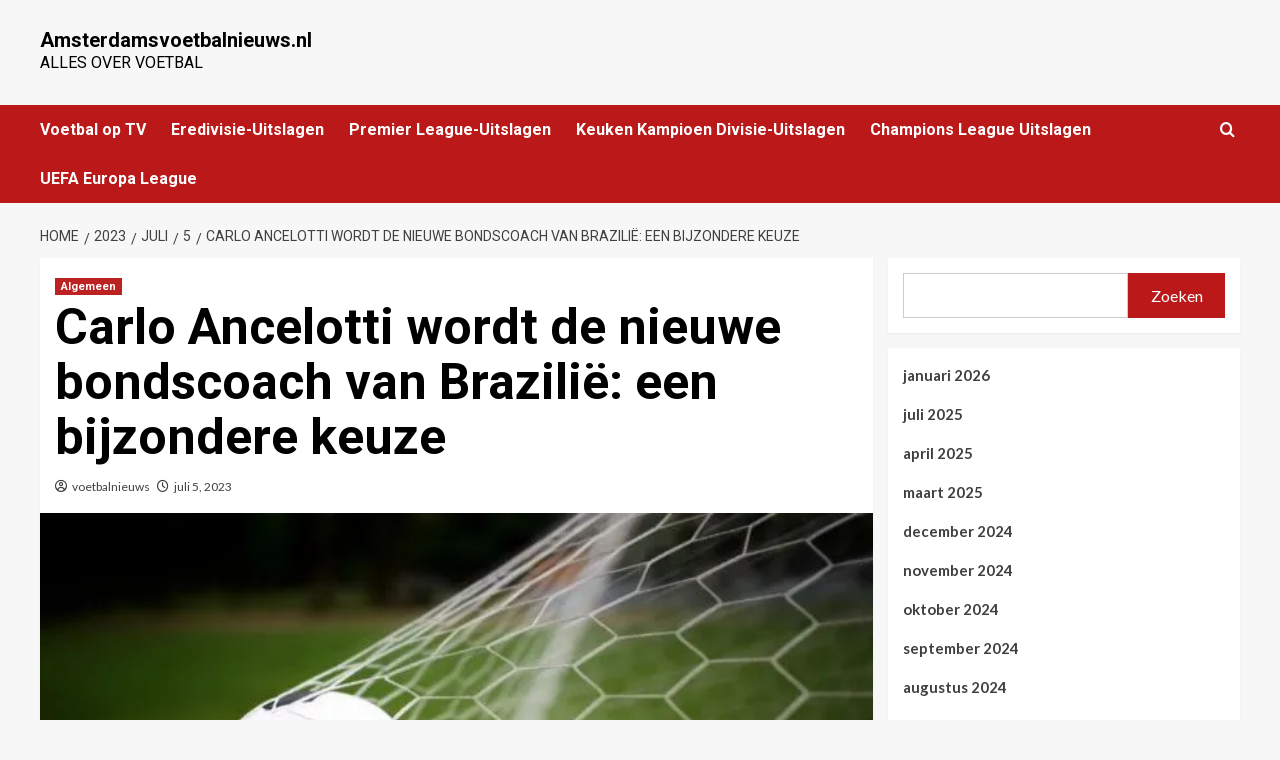

--- FILE ---
content_type: text/html; charset=UTF-8
request_url: https://www.amsterdamsvoetbalnieuws.nl/2023/07/05/carlo-ancelotti-wordt-de-nieuwe-bondscoach-van-brazilie-een-bijzondere-keuze/
body_size: 17347
content:
<!doctype html>
<html lang="nl-NL">

<head>
    <meta charset="UTF-8">
    <meta name="viewport" content="width=device-width, initial-scale=1">
    <link rel="profile" href="https://gmpg.org/xfn/11">
    <meta name='robots' content='index, follow, max-image-preview:large, max-snippet:-1, max-video-preview:-1' />

		<!-- Meta Tag Manager -->
		<meta name="google-site-verification" content="khrrlwB5UoQ1uEHxeH4KWB6c" />
		<!-- / Meta Tag Manager -->
<link rel='preload' href='https://fonts.googleapis.com/css?family=Source%2BSans%2BPro%3A400%2C700%7CLato%3A400%2C700&#038;subset=latin&#038;display=swap' as='style' onload="this.onload=null;this.rel='stylesheet'" type='text/css' media='all' crossorigin='anonymous'>
<link rel='preconnect' href='https://fonts.googleapis.com' crossorigin='anonymous'>
<link rel='preconnect' href='https://fonts.gstatic.com' crossorigin='anonymous'>

	<!-- This site is optimized with the Yoast SEO plugin v24.8.1 - https://yoast.com/wordpress/plugins/seo/ -->
	<title>Carlo Ancelotti wordt de nieuwe bondscoach van Brazilië: een bijzondere keuze</title>
	<meta name="description" content="In een verrassende aankondiging heeft de voorzitter van de Braziliaanse bond, Ednaldo Rodrigues, bekendgemaakt dat Carlo Ancelotti vanaf de zomer van 2024 de" />
	<link rel="canonical" href="https://www.amsterdamsvoetbalnieuws.nl/2023/07/05/carlo-ancelotti-wordt-de-nieuwe-bondscoach-van-brazilie-een-bijzondere-keuze/" />
	<meta property="og:locale" content="nl_NL" />
	<meta property="og:type" content="article" />
	<meta property="og:title" content="Carlo Ancelotti wordt de nieuwe bondscoach van Brazilië: een bijzondere keuze" />
	<meta property="og:description" content="In een verrassende aankondiging heeft de voorzitter van de Braziliaanse bond, Ednaldo Rodrigues, bekendgemaakt dat Carlo Ancelotti vanaf de zomer van 2024 de" />
	<meta property="og:url" content="https://www.amsterdamsvoetbalnieuws.nl/2023/07/05/carlo-ancelotti-wordt-de-nieuwe-bondscoach-van-brazilie-een-bijzondere-keuze/" />
	<meta property="og:site_name" content="Amsterdamsvoetbalnieuws.nl" />
	<meta property="article:published_time" content="2023-07-05T07:22:00+00:00" />
	<meta property="og:image" content="https://www.amsterdamsvoetbalnieuws.nl/wp-content/uploads/2023/04/14.jpg" />
	<meta property="og:image:width" content="1" />
	<meta property="og:image:height" content="1" />
	<meta property="og:image:type" content="image/jpeg" />
	<meta name="author" content="voetbalnieuws" />
	<meta name="twitter:card" content="summary_large_image" />
	<meta name="twitter:label1" content="Geschreven door" />
	<meta name="twitter:data1" content="voetbalnieuws" />
	<meta name="twitter:label2" content="Geschatte leestijd" />
	<meta name="twitter:data2" content="2 minuten" />
	<script type="application/ld+json" class="yoast-schema-graph">{"@context":"https://schema.org","@graph":[{"@type":"WebPage","@id":"https://www.amsterdamsvoetbalnieuws.nl/2023/07/05/carlo-ancelotti-wordt-de-nieuwe-bondscoach-van-brazilie-een-bijzondere-keuze/","url":"https://www.amsterdamsvoetbalnieuws.nl/2023/07/05/carlo-ancelotti-wordt-de-nieuwe-bondscoach-van-brazilie-een-bijzondere-keuze/","name":"Carlo Ancelotti wordt de nieuwe bondscoach van Brazilië: een bijzondere keuze","isPartOf":{"@id":"https://www.amsterdamsvoetbalnieuws.nl/#website"},"primaryImageOfPage":{"@id":"https://www.amsterdamsvoetbalnieuws.nl/2023/07/05/carlo-ancelotti-wordt-de-nieuwe-bondscoach-van-brazilie-een-bijzondere-keuze/#primaryimage"},"image":{"@id":"https://www.amsterdamsvoetbalnieuws.nl/2023/07/05/carlo-ancelotti-wordt-de-nieuwe-bondscoach-van-brazilie-een-bijzondere-keuze/#primaryimage"},"thumbnailUrl":"https://www.amsterdamsvoetbalnieuws.nl/wp-content/uploads/2023/04/14.jpg","datePublished":"2023-07-05T07:22:00+00:00","author":{"@id":"https://www.amsterdamsvoetbalnieuws.nl/#/schema/person/0823a82a0e6b2448ad3b27339cc345e4"},"description":"In een verrassende aankondiging heeft de voorzitter van de Braziliaanse bond, Ednaldo Rodrigues, bekendgemaakt dat Carlo Ancelotti vanaf de zomer van 2024 de","breadcrumb":{"@id":"https://www.amsterdamsvoetbalnieuws.nl/2023/07/05/carlo-ancelotti-wordt-de-nieuwe-bondscoach-van-brazilie-een-bijzondere-keuze/#breadcrumb"},"inLanguage":"nl-NL","potentialAction":[{"@type":"ReadAction","target":["https://www.amsterdamsvoetbalnieuws.nl/2023/07/05/carlo-ancelotti-wordt-de-nieuwe-bondscoach-van-brazilie-een-bijzondere-keuze/"]}]},{"@type":"ImageObject","inLanguage":"nl-NL","@id":"https://www.amsterdamsvoetbalnieuws.nl/2023/07/05/carlo-ancelotti-wordt-de-nieuwe-bondscoach-van-brazilie-een-bijzondere-keuze/#primaryimage","url":"https://www.amsterdamsvoetbalnieuws.nl/wp-content/uploads/2023/04/14.jpg","contentUrl":"https://www.amsterdamsvoetbalnieuws.nl/wp-content/uploads/2023/04/14.jpg"},{"@type":"BreadcrumbList","@id":"https://www.amsterdamsvoetbalnieuws.nl/2023/07/05/carlo-ancelotti-wordt-de-nieuwe-bondscoach-van-brazilie-een-bijzondere-keuze/#breadcrumb","itemListElement":[{"@type":"ListItem","position":1,"name":"Home","item":"https://www.amsterdamsvoetbalnieuws.nl/"},{"@type":"ListItem","position":2,"name":"Carlo Ancelotti wordt de nieuwe bondscoach van Brazilië: een bijzondere keuze"}]},{"@type":"WebSite","@id":"https://www.amsterdamsvoetbalnieuws.nl/#website","url":"https://www.amsterdamsvoetbalnieuws.nl/","name":"Amsterdamsvoetbalnieuws.nl","description":"Alles over voetbal","potentialAction":[{"@type":"SearchAction","target":{"@type":"EntryPoint","urlTemplate":"https://www.amsterdamsvoetbalnieuws.nl/?s={search_term_string}"},"query-input":{"@type":"PropertyValueSpecification","valueRequired":true,"valueName":"search_term_string"}}],"inLanguage":"nl-NL"},{"@type":"Person","@id":"https://www.amsterdamsvoetbalnieuws.nl/#/schema/person/0823a82a0e6b2448ad3b27339cc345e4","name":"voetbalnieuws","url":"https://www.amsterdamsvoetbalnieuws.nl/author/beheer/"}]}</script>
	<!-- / Yoast SEO plugin. -->


<link rel='dns-prefetch' href='//fonts.googleapis.com' />
<link rel='preconnect' href='https://fonts.googleapis.com' />
<link rel='preconnect' href='https://fonts.gstatic.com' />
<link rel="alternate" type="application/rss+xml" title="Amsterdamsvoetbalnieuws.nl &raquo; feed" href="https://www.amsterdamsvoetbalnieuws.nl/feed/" />
<link rel="alternate" type="application/rss+xml" title="Amsterdamsvoetbalnieuws.nl &raquo; reacties feed" href="https://www.amsterdamsvoetbalnieuws.nl/comments/feed/" />
<link rel="alternate" title="oEmbed (JSON)" type="application/json+oembed" href="https://www.amsterdamsvoetbalnieuws.nl/wp-json/oembed/1.0/embed?url=https%3A%2F%2Fwww.amsterdamsvoetbalnieuws.nl%2F2023%2F07%2F05%2Fcarlo-ancelotti-wordt-de-nieuwe-bondscoach-van-brazilie-een-bijzondere-keuze%2F" />
<link rel="alternate" title="oEmbed (XML)" type="text/xml+oembed" href="https://www.amsterdamsvoetbalnieuws.nl/wp-json/oembed/1.0/embed?url=https%3A%2F%2Fwww.amsterdamsvoetbalnieuws.nl%2F2023%2F07%2F05%2Fcarlo-ancelotti-wordt-de-nieuwe-bondscoach-van-brazilie-een-bijzondere-keuze%2F&#038;format=xml" />
<style id='wp-img-auto-sizes-contain-inline-css' type='text/css'>
img:is([sizes=auto i],[sizes^="auto," i]){contain-intrinsic-size:3000px 1500px}
/*# sourceURL=wp-img-auto-sizes-contain-inline-css */
</style>
<link rel='stylesheet' id='latest-posts-block-fontawesome-front-css' href='https://www.amsterdamsvoetbalnieuws.nl/wp-content/plugins/latest-posts-block-lite/src/assets/fontawesome/css/all.css?ver=1743163412' type='text/css' media='all' />
<link rel='stylesheet' id='latest-posts-block-frontend-block-style-css-css' href='https://www.amsterdamsvoetbalnieuws.nl/wp-content/plugins/latest-posts-block-lite/dist/blocks.style.build.css?ver=6.9' type='text/css' media='all' />
<style id='wp-emoji-styles-inline-css' type='text/css'>

	img.wp-smiley, img.emoji {
		display: inline !important;
		border: none !important;
		box-shadow: none !important;
		height: 1em !important;
		width: 1em !important;
		margin: 0 0.07em !important;
		vertical-align: -0.1em !important;
		background: none !important;
		padding: 0 !important;
	}
/*# sourceURL=wp-emoji-styles-inline-css */
</style>
<style id='wp-block-library-inline-css' type='text/css'>
:root{--wp-block-synced-color:#7a00df;--wp-block-synced-color--rgb:122,0,223;--wp-bound-block-color:var(--wp-block-synced-color);--wp-editor-canvas-background:#ddd;--wp-admin-theme-color:#007cba;--wp-admin-theme-color--rgb:0,124,186;--wp-admin-theme-color-darker-10:#006ba1;--wp-admin-theme-color-darker-10--rgb:0,107,160.5;--wp-admin-theme-color-darker-20:#005a87;--wp-admin-theme-color-darker-20--rgb:0,90,135;--wp-admin-border-width-focus:2px}@media (min-resolution:192dpi){:root{--wp-admin-border-width-focus:1.5px}}.wp-element-button{cursor:pointer}:root .has-very-light-gray-background-color{background-color:#eee}:root .has-very-dark-gray-background-color{background-color:#313131}:root .has-very-light-gray-color{color:#eee}:root .has-very-dark-gray-color{color:#313131}:root .has-vivid-green-cyan-to-vivid-cyan-blue-gradient-background{background:linear-gradient(135deg,#00d084,#0693e3)}:root .has-purple-crush-gradient-background{background:linear-gradient(135deg,#34e2e4,#4721fb 50%,#ab1dfe)}:root .has-hazy-dawn-gradient-background{background:linear-gradient(135deg,#faaca8,#dad0ec)}:root .has-subdued-olive-gradient-background{background:linear-gradient(135deg,#fafae1,#67a671)}:root .has-atomic-cream-gradient-background{background:linear-gradient(135deg,#fdd79a,#004a59)}:root .has-nightshade-gradient-background{background:linear-gradient(135deg,#330968,#31cdcf)}:root .has-midnight-gradient-background{background:linear-gradient(135deg,#020381,#2874fc)}:root{--wp--preset--font-size--normal:16px;--wp--preset--font-size--huge:42px}.has-regular-font-size{font-size:1em}.has-larger-font-size{font-size:2.625em}.has-normal-font-size{font-size:var(--wp--preset--font-size--normal)}.has-huge-font-size{font-size:var(--wp--preset--font-size--huge)}.has-text-align-center{text-align:center}.has-text-align-left{text-align:left}.has-text-align-right{text-align:right}.has-fit-text{white-space:nowrap!important}#end-resizable-editor-section{display:none}.aligncenter{clear:both}.items-justified-left{justify-content:flex-start}.items-justified-center{justify-content:center}.items-justified-right{justify-content:flex-end}.items-justified-space-between{justify-content:space-between}.screen-reader-text{border:0;clip-path:inset(50%);height:1px;margin:-1px;overflow:hidden;padding:0;position:absolute;width:1px;word-wrap:normal!important}.screen-reader-text:focus{background-color:#ddd;clip-path:none;color:#444;display:block;font-size:1em;height:auto;left:5px;line-height:normal;padding:15px 23px 14px;text-decoration:none;top:5px;width:auto;z-index:100000}html :where(.has-border-color){border-style:solid}html :where([style*=border-top-color]){border-top-style:solid}html :where([style*=border-right-color]){border-right-style:solid}html :where([style*=border-bottom-color]){border-bottom-style:solid}html :where([style*=border-left-color]){border-left-style:solid}html :where([style*=border-width]){border-style:solid}html :where([style*=border-top-width]){border-top-style:solid}html :where([style*=border-right-width]){border-right-style:solid}html :where([style*=border-bottom-width]){border-bottom-style:solid}html :where([style*=border-left-width]){border-left-style:solid}html :where(img[class*=wp-image-]){height:auto;max-width:100%}:where(figure){margin:0 0 1em}html :where(.is-position-sticky){--wp-admin--admin-bar--position-offset:var(--wp-admin--admin-bar--height,0px)}@media screen and (max-width:600px){html :where(.is-position-sticky){--wp-admin--admin-bar--position-offset:0px}}

/*# sourceURL=wp-block-library-inline-css */
</style><style id='wp-block-archives-inline-css' type='text/css'>
.wp-block-archives{box-sizing:border-box}.wp-block-archives-dropdown label{display:block}
/*# sourceURL=https://www.amsterdamsvoetbalnieuws.nl/wp-includes/blocks/archives/style.min.css */
</style>
<style id='wp-block-categories-inline-css' type='text/css'>
.wp-block-categories{box-sizing:border-box}.wp-block-categories.alignleft{margin-right:2em}.wp-block-categories.alignright{margin-left:2em}.wp-block-categories.wp-block-categories-dropdown.aligncenter{text-align:center}.wp-block-categories .wp-block-categories__label{display:block;width:100%}
/*# sourceURL=https://www.amsterdamsvoetbalnieuws.nl/wp-includes/blocks/categories/style.min.css */
</style>
<style id='wp-block-heading-inline-css' type='text/css'>
h1:where(.wp-block-heading).has-background,h2:where(.wp-block-heading).has-background,h3:where(.wp-block-heading).has-background,h4:where(.wp-block-heading).has-background,h5:where(.wp-block-heading).has-background,h6:where(.wp-block-heading).has-background{padding:1.25em 2.375em}h1.has-text-align-left[style*=writing-mode]:where([style*=vertical-lr]),h1.has-text-align-right[style*=writing-mode]:where([style*=vertical-rl]),h2.has-text-align-left[style*=writing-mode]:where([style*=vertical-lr]),h2.has-text-align-right[style*=writing-mode]:where([style*=vertical-rl]),h3.has-text-align-left[style*=writing-mode]:where([style*=vertical-lr]),h3.has-text-align-right[style*=writing-mode]:where([style*=vertical-rl]),h4.has-text-align-left[style*=writing-mode]:where([style*=vertical-lr]),h4.has-text-align-right[style*=writing-mode]:where([style*=vertical-rl]),h5.has-text-align-left[style*=writing-mode]:where([style*=vertical-lr]),h5.has-text-align-right[style*=writing-mode]:where([style*=vertical-rl]),h6.has-text-align-left[style*=writing-mode]:where([style*=vertical-lr]),h6.has-text-align-right[style*=writing-mode]:where([style*=vertical-rl]){rotate:180deg}
/*# sourceURL=https://www.amsterdamsvoetbalnieuws.nl/wp-includes/blocks/heading/style.min.css */
</style>
<style id='wp-block-image-inline-css' type='text/css'>
.wp-block-image>a,.wp-block-image>figure>a{display:inline-block}.wp-block-image img{box-sizing:border-box;height:auto;max-width:100%;vertical-align:bottom}@media not (prefers-reduced-motion){.wp-block-image img.hide{visibility:hidden}.wp-block-image img.show{animation:show-content-image .4s}}.wp-block-image[style*=border-radius] img,.wp-block-image[style*=border-radius]>a{border-radius:inherit}.wp-block-image.has-custom-border img{box-sizing:border-box}.wp-block-image.aligncenter{text-align:center}.wp-block-image.alignfull>a,.wp-block-image.alignwide>a{width:100%}.wp-block-image.alignfull img,.wp-block-image.alignwide img{height:auto;width:100%}.wp-block-image .aligncenter,.wp-block-image .alignleft,.wp-block-image .alignright,.wp-block-image.aligncenter,.wp-block-image.alignleft,.wp-block-image.alignright{display:table}.wp-block-image .aligncenter>figcaption,.wp-block-image .alignleft>figcaption,.wp-block-image .alignright>figcaption,.wp-block-image.aligncenter>figcaption,.wp-block-image.alignleft>figcaption,.wp-block-image.alignright>figcaption{caption-side:bottom;display:table-caption}.wp-block-image .alignleft{float:left;margin:.5em 1em .5em 0}.wp-block-image .alignright{float:right;margin:.5em 0 .5em 1em}.wp-block-image .aligncenter{margin-left:auto;margin-right:auto}.wp-block-image :where(figcaption){margin-bottom:1em;margin-top:.5em}.wp-block-image.is-style-circle-mask img{border-radius:9999px}@supports ((-webkit-mask-image:none) or (mask-image:none)) or (-webkit-mask-image:none){.wp-block-image.is-style-circle-mask img{border-radius:0;-webkit-mask-image:url('data:image/svg+xml;utf8,<svg viewBox="0 0 100 100" xmlns="http://www.w3.org/2000/svg"><circle cx="50" cy="50" r="50"/></svg>');mask-image:url('data:image/svg+xml;utf8,<svg viewBox="0 0 100 100" xmlns="http://www.w3.org/2000/svg"><circle cx="50" cy="50" r="50"/></svg>');mask-mode:alpha;-webkit-mask-position:center;mask-position:center;-webkit-mask-repeat:no-repeat;mask-repeat:no-repeat;-webkit-mask-size:contain;mask-size:contain}}:root :where(.wp-block-image.is-style-rounded img,.wp-block-image .is-style-rounded img){border-radius:9999px}.wp-block-image figure{margin:0}.wp-lightbox-container{display:flex;flex-direction:column;position:relative}.wp-lightbox-container img{cursor:zoom-in}.wp-lightbox-container img:hover+button{opacity:1}.wp-lightbox-container button{align-items:center;backdrop-filter:blur(16px) saturate(180%);background-color:#5a5a5a40;border:none;border-radius:4px;cursor:zoom-in;display:flex;height:20px;justify-content:center;opacity:0;padding:0;position:absolute;right:16px;text-align:center;top:16px;width:20px;z-index:100}@media not (prefers-reduced-motion){.wp-lightbox-container button{transition:opacity .2s ease}}.wp-lightbox-container button:focus-visible{outline:3px auto #5a5a5a40;outline:3px auto -webkit-focus-ring-color;outline-offset:3px}.wp-lightbox-container button:hover{cursor:pointer;opacity:1}.wp-lightbox-container button:focus{opacity:1}.wp-lightbox-container button:focus,.wp-lightbox-container button:hover,.wp-lightbox-container button:not(:hover):not(:active):not(.has-background){background-color:#5a5a5a40;border:none}.wp-lightbox-overlay{box-sizing:border-box;cursor:zoom-out;height:100vh;left:0;overflow:hidden;position:fixed;top:0;visibility:hidden;width:100%;z-index:100000}.wp-lightbox-overlay .close-button{align-items:center;cursor:pointer;display:flex;justify-content:center;min-height:40px;min-width:40px;padding:0;position:absolute;right:calc(env(safe-area-inset-right) + 16px);top:calc(env(safe-area-inset-top) + 16px);z-index:5000000}.wp-lightbox-overlay .close-button:focus,.wp-lightbox-overlay .close-button:hover,.wp-lightbox-overlay .close-button:not(:hover):not(:active):not(.has-background){background:none;border:none}.wp-lightbox-overlay .lightbox-image-container{height:var(--wp--lightbox-container-height);left:50%;overflow:hidden;position:absolute;top:50%;transform:translate(-50%,-50%);transform-origin:top left;width:var(--wp--lightbox-container-width);z-index:9999999999}.wp-lightbox-overlay .wp-block-image{align-items:center;box-sizing:border-box;display:flex;height:100%;justify-content:center;margin:0;position:relative;transform-origin:0 0;width:100%;z-index:3000000}.wp-lightbox-overlay .wp-block-image img{height:var(--wp--lightbox-image-height);min-height:var(--wp--lightbox-image-height);min-width:var(--wp--lightbox-image-width);width:var(--wp--lightbox-image-width)}.wp-lightbox-overlay .wp-block-image figcaption{display:none}.wp-lightbox-overlay button{background:none;border:none}.wp-lightbox-overlay .scrim{background-color:#fff;height:100%;opacity:.9;position:absolute;width:100%;z-index:2000000}.wp-lightbox-overlay.active{visibility:visible}@media not (prefers-reduced-motion){.wp-lightbox-overlay.active{animation:turn-on-visibility .25s both}.wp-lightbox-overlay.active img{animation:turn-on-visibility .35s both}.wp-lightbox-overlay.show-closing-animation:not(.active){animation:turn-off-visibility .35s both}.wp-lightbox-overlay.show-closing-animation:not(.active) img{animation:turn-off-visibility .25s both}.wp-lightbox-overlay.zoom.active{animation:none;opacity:1;visibility:visible}.wp-lightbox-overlay.zoom.active .lightbox-image-container{animation:lightbox-zoom-in .4s}.wp-lightbox-overlay.zoom.active .lightbox-image-container img{animation:none}.wp-lightbox-overlay.zoom.active .scrim{animation:turn-on-visibility .4s forwards}.wp-lightbox-overlay.zoom.show-closing-animation:not(.active){animation:none}.wp-lightbox-overlay.zoom.show-closing-animation:not(.active) .lightbox-image-container{animation:lightbox-zoom-out .4s}.wp-lightbox-overlay.zoom.show-closing-animation:not(.active) .lightbox-image-container img{animation:none}.wp-lightbox-overlay.zoom.show-closing-animation:not(.active) .scrim{animation:turn-off-visibility .4s forwards}}@keyframes show-content-image{0%{visibility:hidden}99%{visibility:hidden}to{visibility:visible}}@keyframes turn-on-visibility{0%{opacity:0}to{opacity:1}}@keyframes turn-off-visibility{0%{opacity:1;visibility:visible}99%{opacity:0;visibility:visible}to{opacity:0;visibility:hidden}}@keyframes lightbox-zoom-in{0%{transform:translate(calc((-100vw + var(--wp--lightbox-scrollbar-width))/2 + var(--wp--lightbox-initial-left-position)),calc(-50vh + var(--wp--lightbox-initial-top-position))) scale(var(--wp--lightbox-scale))}to{transform:translate(-50%,-50%) scale(1)}}@keyframes lightbox-zoom-out{0%{transform:translate(-50%,-50%) scale(1);visibility:visible}99%{visibility:visible}to{transform:translate(calc((-100vw + var(--wp--lightbox-scrollbar-width))/2 + var(--wp--lightbox-initial-left-position)),calc(-50vh + var(--wp--lightbox-initial-top-position))) scale(var(--wp--lightbox-scale));visibility:hidden}}
/*# sourceURL=https://www.amsterdamsvoetbalnieuws.nl/wp-includes/blocks/image/style.min.css */
</style>
<style id='wp-block-image-theme-inline-css' type='text/css'>
:root :where(.wp-block-image figcaption){color:#555;font-size:13px;text-align:center}.is-dark-theme :root :where(.wp-block-image figcaption){color:#ffffffa6}.wp-block-image{margin:0 0 1em}
/*# sourceURL=https://www.amsterdamsvoetbalnieuws.nl/wp-includes/blocks/image/theme.min.css */
</style>
<style id='wp-block-rss-inline-css' type='text/css'>
ul.wp-block-rss.alignleft{margin-right:2em}ul.wp-block-rss.alignright{margin-left:2em}ul.wp-block-rss.is-grid{display:flex;flex-wrap:wrap;padding:0}ul.wp-block-rss.is-grid li{margin:0 1em 1em 0;width:100%}@media (min-width:600px){ul.wp-block-rss.columns-2 li{width:calc(50% - 1em)}ul.wp-block-rss.columns-3 li{width:calc(33.33333% - 1em)}ul.wp-block-rss.columns-4 li{width:calc(25% - 1em)}ul.wp-block-rss.columns-5 li{width:calc(20% - 1em)}ul.wp-block-rss.columns-6 li{width:calc(16.66667% - 1em)}}.wp-block-rss__item-author,.wp-block-rss__item-publish-date{display:block;font-size:.8125em}.wp-block-rss{box-sizing:border-box;list-style:none;padding:0}
/*# sourceURL=https://www.amsterdamsvoetbalnieuws.nl/wp-includes/blocks/rss/style.min.css */
</style>
<style id='wp-block-search-inline-css' type='text/css'>
.wp-block-search__button{margin-left:10px;word-break:normal}.wp-block-search__button.has-icon{line-height:0}.wp-block-search__button svg{height:1.25em;min-height:24px;min-width:24px;width:1.25em;fill:currentColor;vertical-align:text-bottom}:where(.wp-block-search__button){border:1px solid #ccc;padding:6px 10px}.wp-block-search__inside-wrapper{display:flex;flex:auto;flex-wrap:nowrap;max-width:100%}.wp-block-search__label{width:100%}.wp-block-search.wp-block-search__button-only .wp-block-search__button{box-sizing:border-box;display:flex;flex-shrink:0;justify-content:center;margin-left:0;max-width:100%}.wp-block-search.wp-block-search__button-only .wp-block-search__inside-wrapper{min-width:0!important;transition-property:width}.wp-block-search.wp-block-search__button-only .wp-block-search__input{flex-basis:100%;transition-duration:.3s}.wp-block-search.wp-block-search__button-only.wp-block-search__searchfield-hidden,.wp-block-search.wp-block-search__button-only.wp-block-search__searchfield-hidden .wp-block-search__inside-wrapper{overflow:hidden}.wp-block-search.wp-block-search__button-only.wp-block-search__searchfield-hidden .wp-block-search__input{border-left-width:0!important;border-right-width:0!important;flex-basis:0;flex-grow:0;margin:0;min-width:0!important;padding-left:0!important;padding-right:0!important;width:0!important}:where(.wp-block-search__input){appearance:none;border:1px solid #949494;flex-grow:1;font-family:inherit;font-size:inherit;font-style:inherit;font-weight:inherit;letter-spacing:inherit;line-height:inherit;margin-left:0;margin-right:0;min-width:3rem;padding:8px;text-decoration:unset!important;text-transform:inherit}:where(.wp-block-search__button-inside .wp-block-search__inside-wrapper){background-color:#fff;border:1px solid #949494;box-sizing:border-box;padding:4px}:where(.wp-block-search__button-inside .wp-block-search__inside-wrapper) .wp-block-search__input{border:none;border-radius:0;padding:0 4px}:where(.wp-block-search__button-inside .wp-block-search__inside-wrapper) .wp-block-search__input:focus{outline:none}:where(.wp-block-search__button-inside .wp-block-search__inside-wrapper) :where(.wp-block-search__button){padding:4px 8px}.wp-block-search.aligncenter .wp-block-search__inside-wrapper{margin:auto}.wp-block[data-align=right] .wp-block-search.wp-block-search__button-only .wp-block-search__inside-wrapper{float:right}
/*# sourceURL=https://www.amsterdamsvoetbalnieuws.nl/wp-includes/blocks/search/style.min.css */
</style>
<style id='wp-block-search-theme-inline-css' type='text/css'>
.wp-block-search .wp-block-search__label{font-weight:700}.wp-block-search__button{border:1px solid #ccc;padding:.375em .625em}
/*# sourceURL=https://www.amsterdamsvoetbalnieuws.nl/wp-includes/blocks/search/theme.min.css */
</style>
<style id='wp-block-group-inline-css' type='text/css'>
.wp-block-group{box-sizing:border-box}:where(.wp-block-group.wp-block-group-is-layout-constrained){position:relative}
/*# sourceURL=https://www.amsterdamsvoetbalnieuws.nl/wp-includes/blocks/group/style.min.css */
</style>
<style id='wp-block-group-theme-inline-css' type='text/css'>
:where(.wp-block-group.has-background){padding:1.25em 2.375em}
/*# sourceURL=https://www.amsterdamsvoetbalnieuws.nl/wp-includes/blocks/group/theme.min.css */
</style>
<style id='global-styles-inline-css' type='text/css'>
:root{--wp--preset--aspect-ratio--square: 1;--wp--preset--aspect-ratio--4-3: 4/3;--wp--preset--aspect-ratio--3-4: 3/4;--wp--preset--aspect-ratio--3-2: 3/2;--wp--preset--aspect-ratio--2-3: 2/3;--wp--preset--aspect-ratio--16-9: 16/9;--wp--preset--aspect-ratio--9-16: 9/16;--wp--preset--color--black: #000000;--wp--preset--color--cyan-bluish-gray: #abb8c3;--wp--preset--color--white: #ffffff;--wp--preset--color--pale-pink: #f78da7;--wp--preset--color--vivid-red: #cf2e2e;--wp--preset--color--luminous-vivid-orange: #ff6900;--wp--preset--color--luminous-vivid-amber: #fcb900;--wp--preset--color--light-green-cyan: #7bdcb5;--wp--preset--color--vivid-green-cyan: #00d084;--wp--preset--color--pale-cyan-blue: #8ed1fc;--wp--preset--color--vivid-cyan-blue: #0693e3;--wp--preset--color--vivid-purple: #9b51e0;--wp--preset--gradient--vivid-cyan-blue-to-vivid-purple: linear-gradient(135deg,rgb(6,147,227) 0%,rgb(155,81,224) 100%);--wp--preset--gradient--light-green-cyan-to-vivid-green-cyan: linear-gradient(135deg,rgb(122,220,180) 0%,rgb(0,208,130) 100%);--wp--preset--gradient--luminous-vivid-amber-to-luminous-vivid-orange: linear-gradient(135deg,rgb(252,185,0) 0%,rgb(255,105,0) 100%);--wp--preset--gradient--luminous-vivid-orange-to-vivid-red: linear-gradient(135deg,rgb(255,105,0) 0%,rgb(207,46,46) 100%);--wp--preset--gradient--very-light-gray-to-cyan-bluish-gray: linear-gradient(135deg,rgb(238,238,238) 0%,rgb(169,184,195) 100%);--wp--preset--gradient--cool-to-warm-spectrum: linear-gradient(135deg,rgb(74,234,220) 0%,rgb(151,120,209) 20%,rgb(207,42,186) 40%,rgb(238,44,130) 60%,rgb(251,105,98) 80%,rgb(254,248,76) 100%);--wp--preset--gradient--blush-light-purple: linear-gradient(135deg,rgb(255,206,236) 0%,rgb(152,150,240) 100%);--wp--preset--gradient--blush-bordeaux: linear-gradient(135deg,rgb(254,205,165) 0%,rgb(254,45,45) 50%,rgb(107,0,62) 100%);--wp--preset--gradient--luminous-dusk: linear-gradient(135deg,rgb(255,203,112) 0%,rgb(199,81,192) 50%,rgb(65,88,208) 100%);--wp--preset--gradient--pale-ocean: linear-gradient(135deg,rgb(255,245,203) 0%,rgb(182,227,212) 50%,rgb(51,167,181) 100%);--wp--preset--gradient--electric-grass: linear-gradient(135deg,rgb(202,248,128) 0%,rgb(113,206,126) 100%);--wp--preset--gradient--midnight: linear-gradient(135deg,rgb(2,3,129) 0%,rgb(40,116,252) 100%);--wp--preset--font-size--small: 13px;--wp--preset--font-size--medium: 20px;--wp--preset--font-size--large: 36px;--wp--preset--font-size--x-large: 42px;--wp--preset--spacing--20: 0.44rem;--wp--preset--spacing--30: 0.67rem;--wp--preset--spacing--40: 1rem;--wp--preset--spacing--50: 1.5rem;--wp--preset--spacing--60: 2.25rem;--wp--preset--spacing--70: 3.38rem;--wp--preset--spacing--80: 5.06rem;--wp--preset--shadow--natural: 6px 6px 9px rgba(0, 0, 0, 0.2);--wp--preset--shadow--deep: 12px 12px 50px rgba(0, 0, 0, 0.4);--wp--preset--shadow--sharp: 6px 6px 0px rgba(0, 0, 0, 0.2);--wp--preset--shadow--outlined: 6px 6px 0px -3px rgb(255, 255, 255), 6px 6px rgb(0, 0, 0);--wp--preset--shadow--crisp: 6px 6px 0px rgb(0, 0, 0);}:root { --wp--style--global--content-size: 740px;--wp--style--global--wide-size: 1200px; }:where(body) { margin: 0; }.wp-site-blocks > .alignleft { float: left; margin-right: 2em; }.wp-site-blocks > .alignright { float: right; margin-left: 2em; }.wp-site-blocks > .aligncenter { justify-content: center; margin-left: auto; margin-right: auto; }:where(.wp-site-blocks) > * { margin-block-start: 24px; margin-block-end: 0; }:where(.wp-site-blocks) > :first-child { margin-block-start: 0; }:where(.wp-site-blocks) > :last-child { margin-block-end: 0; }:root { --wp--style--block-gap: 24px; }:root :where(.is-layout-flow) > :first-child{margin-block-start: 0;}:root :where(.is-layout-flow) > :last-child{margin-block-end: 0;}:root :where(.is-layout-flow) > *{margin-block-start: 24px;margin-block-end: 0;}:root :where(.is-layout-constrained) > :first-child{margin-block-start: 0;}:root :where(.is-layout-constrained) > :last-child{margin-block-end: 0;}:root :where(.is-layout-constrained) > *{margin-block-start: 24px;margin-block-end: 0;}:root :where(.is-layout-flex){gap: 24px;}:root :where(.is-layout-grid){gap: 24px;}.is-layout-flow > .alignleft{float: left;margin-inline-start: 0;margin-inline-end: 2em;}.is-layout-flow > .alignright{float: right;margin-inline-start: 2em;margin-inline-end: 0;}.is-layout-flow > .aligncenter{margin-left: auto !important;margin-right: auto !important;}.is-layout-constrained > .alignleft{float: left;margin-inline-start: 0;margin-inline-end: 2em;}.is-layout-constrained > .alignright{float: right;margin-inline-start: 2em;margin-inline-end: 0;}.is-layout-constrained > .aligncenter{margin-left: auto !important;margin-right: auto !important;}.is-layout-constrained > :where(:not(.alignleft):not(.alignright):not(.alignfull)){max-width: var(--wp--style--global--content-size);margin-left: auto !important;margin-right: auto !important;}.is-layout-constrained > .alignwide{max-width: var(--wp--style--global--wide-size);}body .is-layout-flex{display: flex;}.is-layout-flex{flex-wrap: wrap;align-items: center;}.is-layout-flex > :is(*, div){margin: 0;}body .is-layout-grid{display: grid;}.is-layout-grid > :is(*, div){margin: 0;}body{padding-top: 0px;padding-right: 0px;padding-bottom: 0px;padding-left: 0px;}a:where(:not(.wp-element-button)){text-decoration: none;}:root :where(.wp-element-button, .wp-block-button__link){background-color: #32373c;border-width: 0;color: #fff;font-family: inherit;font-size: inherit;font-style: inherit;font-weight: inherit;letter-spacing: inherit;line-height: inherit;padding-top: calc(0.667em + 2px);padding-right: calc(1.333em + 2px);padding-bottom: calc(0.667em + 2px);padding-left: calc(1.333em + 2px);text-decoration: none;text-transform: inherit;}.has-black-color{color: var(--wp--preset--color--black) !important;}.has-cyan-bluish-gray-color{color: var(--wp--preset--color--cyan-bluish-gray) !important;}.has-white-color{color: var(--wp--preset--color--white) !important;}.has-pale-pink-color{color: var(--wp--preset--color--pale-pink) !important;}.has-vivid-red-color{color: var(--wp--preset--color--vivid-red) !important;}.has-luminous-vivid-orange-color{color: var(--wp--preset--color--luminous-vivid-orange) !important;}.has-luminous-vivid-amber-color{color: var(--wp--preset--color--luminous-vivid-amber) !important;}.has-light-green-cyan-color{color: var(--wp--preset--color--light-green-cyan) !important;}.has-vivid-green-cyan-color{color: var(--wp--preset--color--vivid-green-cyan) !important;}.has-pale-cyan-blue-color{color: var(--wp--preset--color--pale-cyan-blue) !important;}.has-vivid-cyan-blue-color{color: var(--wp--preset--color--vivid-cyan-blue) !important;}.has-vivid-purple-color{color: var(--wp--preset--color--vivid-purple) !important;}.has-black-background-color{background-color: var(--wp--preset--color--black) !important;}.has-cyan-bluish-gray-background-color{background-color: var(--wp--preset--color--cyan-bluish-gray) !important;}.has-white-background-color{background-color: var(--wp--preset--color--white) !important;}.has-pale-pink-background-color{background-color: var(--wp--preset--color--pale-pink) !important;}.has-vivid-red-background-color{background-color: var(--wp--preset--color--vivid-red) !important;}.has-luminous-vivid-orange-background-color{background-color: var(--wp--preset--color--luminous-vivid-orange) !important;}.has-luminous-vivid-amber-background-color{background-color: var(--wp--preset--color--luminous-vivid-amber) !important;}.has-light-green-cyan-background-color{background-color: var(--wp--preset--color--light-green-cyan) !important;}.has-vivid-green-cyan-background-color{background-color: var(--wp--preset--color--vivid-green-cyan) !important;}.has-pale-cyan-blue-background-color{background-color: var(--wp--preset--color--pale-cyan-blue) !important;}.has-vivid-cyan-blue-background-color{background-color: var(--wp--preset--color--vivid-cyan-blue) !important;}.has-vivid-purple-background-color{background-color: var(--wp--preset--color--vivid-purple) !important;}.has-black-border-color{border-color: var(--wp--preset--color--black) !important;}.has-cyan-bluish-gray-border-color{border-color: var(--wp--preset--color--cyan-bluish-gray) !important;}.has-white-border-color{border-color: var(--wp--preset--color--white) !important;}.has-pale-pink-border-color{border-color: var(--wp--preset--color--pale-pink) !important;}.has-vivid-red-border-color{border-color: var(--wp--preset--color--vivid-red) !important;}.has-luminous-vivid-orange-border-color{border-color: var(--wp--preset--color--luminous-vivid-orange) !important;}.has-luminous-vivid-amber-border-color{border-color: var(--wp--preset--color--luminous-vivid-amber) !important;}.has-light-green-cyan-border-color{border-color: var(--wp--preset--color--light-green-cyan) !important;}.has-vivid-green-cyan-border-color{border-color: var(--wp--preset--color--vivid-green-cyan) !important;}.has-pale-cyan-blue-border-color{border-color: var(--wp--preset--color--pale-cyan-blue) !important;}.has-vivid-cyan-blue-border-color{border-color: var(--wp--preset--color--vivid-cyan-blue) !important;}.has-vivid-purple-border-color{border-color: var(--wp--preset--color--vivid-purple) !important;}.has-vivid-cyan-blue-to-vivid-purple-gradient-background{background: var(--wp--preset--gradient--vivid-cyan-blue-to-vivid-purple) !important;}.has-light-green-cyan-to-vivid-green-cyan-gradient-background{background: var(--wp--preset--gradient--light-green-cyan-to-vivid-green-cyan) !important;}.has-luminous-vivid-amber-to-luminous-vivid-orange-gradient-background{background: var(--wp--preset--gradient--luminous-vivid-amber-to-luminous-vivid-orange) !important;}.has-luminous-vivid-orange-to-vivid-red-gradient-background{background: var(--wp--preset--gradient--luminous-vivid-orange-to-vivid-red) !important;}.has-very-light-gray-to-cyan-bluish-gray-gradient-background{background: var(--wp--preset--gradient--very-light-gray-to-cyan-bluish-gray) !important;}.has-cool-to-warm-spectrum-gradient-background{background: var(--wp--preset--gradient--cool-to-warm-spectrum) !important;}.has-blush-light-purple-gradient-background{background: var(--wp--preset--gradient--blush-light-purple) !important;}.has-blush-bordeaux-gradient-background{background: var(--wp--preset--gradient--blush-bordeaux) !important;}.has-luminous-dusk-gradient-background{background: var(--wp--preset--gradient--luminous-dusk) !important;}.has-pale-ocean-gradient-background{background: var(--wp--preset--gradient--pale-ocean) !important;}.has-electric-grass-gradient-background{background: var(--wp--preset--gradient--electric-grass) !important;}.has-midnight-gradient-background{background: var(--wp--preset--gradient--midnight) !important;}.has-small-font-size{font-size: var(--wp--preset--font-size--small) !important;}.has-medium-font-size{font-size: var(--wp--preset--font-size--medium) !important;}.has-large-font-size{font-size: var(--wp--preset--font-size--large) !important;}.has-x-large-font-size{font-size: var(--wp--preset--font-size--x-large) !important;}
/*# sourceURL=global-styles-inline-css */
</style>

<style id='wpxpo-global-style-inline-css' type='text/css'>
:root { --preset-color1: #037fff --preset-color2: #026fe0 --preset-color3: #071323 --preset-color4: #132133 --preset-color5: #34495e --preset-color6: #787676 --preset-color7: #f0f2f3 --preset-color8: #f8f9fa --preset-color9: #ffffff }
/*# sourceURL=wpxpo-global-style-inline-css */
</style>
<style id='ultp-preset-colors-style-inline-css' type='text/css'>
:root { --postx_preset_Base_1_color: #f4f4ff; --postx_preset_Base_2_color: #dddff8; --postx_preset_Base_3_color: #B4B4D6; --postx_preset_Primary_color: #3323f0; --postx_preset_Secondary_color: #4a5fff; --postx_preset_Tertiary_color: #FFFFFF; --postx_preset_Contrast_3_color: #545472; --postx_preset_Contrast_2_color: #262657; --postx_preset_Contrast_1_color: #10102e; --postx_preset_Over_Primary_color: #ffffff;  }
/*# sourceURL=ultp-preset-colors-style-inline-css */
</style>
<style id='ultp-preset-gradient-style-inline-css' type='text/css'>
:root { --postx_preset_Primary_to_Secondary_to_Right_gradient: linear-gradient(90deg, var(--postx_preset_Primary_color) 0%, var(--postx_preset_Secondary_color) 100%); --postx_preset_Primary_to_Secondary_to_Bottom_gradient: linear-gradient(180deg, var(--postx_preset_Primary_color) 0%, var(--postx_preset_Secondary_color) 100%); --postx_preset_Secondary_to_Primary_to_Right_gradient: linear-gradient(90deg, var(--postx_preset_Secondary_color) 0%, var(--postx_preset_Primary_color) 100%); --postx_preset_Secondary_to_Primary_to_Bottom_gradient: linear-gradient(180deg, var(--postx_preset_Secondary_color) 0%, var(--postx_preset_Primary_color) 100%); --postx_preset_Cold_Evening_gradient: linear-gradient(0deg, rgb(12, 52, 131) 0%, rgb(162, 182, 223) 100%, rgb(107, 140, 206) 100%, rgb(162, 182, 223) 100%); --postx_preset_Purple_Division_gradient: linear-gradient(0deg, rgb(112, 40, 228) 0%, rgb(229, 178, 202) 100%); --postx_preset_Over_Sun_gradient: linear-gradient(60deg, rgb(171, 236, 214) 0%, rgb(251, 237, 150) 100%); --postx_preset_Morning_Salad_gradient: linear-gradient(-255deg, rgb(183, 248, 219) 0%, rgb(80, 167, 194) 100%); --postx_preset_Fabled_Sunset_gradient: linear-gradient(-270deg, rgb(35, 21, 87) 0%, rgb(68, 16, 122) 29%, rgb(255, 19, 97) 67%, rgb(255, 248, 0) 100%);  }
/*# sourceURL=ultp-preset-gradient-style-inline-css */
</style>
<style id='ultp-preset-typo-style-inline-css' type='text/css'>
@import url('https://fonts.googleapis.com/css?family=Roboto:100,100i,300,300i,400,400i,500,500i,700,700i,900,900i'); :root { --postx_preset_Heading_typo_font_family: Roboto; --postx_preset_Heading_typo_font_family_type: sans-serif; --postx_preset_Heading_typo_font_weight: 600; --postx_preset_Heading_typo_text_transform: capitalize; --postx_preset_Body_and_Others_typo_font_family: Roboto; --postx_preset_Body_and_Others_typo_font_family_type: sans-serif; --postx_preset_Body_and_Others_typo_font_weight: 400; --postx_preset_Body_and_Others_typo_text_transform: lowercase; --postx_preset_body_typo_font_size_lg: 16px; --postx_preset_paragraph_1_typo_font_size_lg: 12px; --postx_preset_paragraph_2_typo_font_size_lg: 12px; --postx_preset_paragraph_3_typo_font_size_lg: 12px; --postx_preset_heading_h1_typo_font_size_lg: 42px; --postx_preset_heading_h2_typo_font_size_lg: 36px; --postx_preset_heading_h3_typo_font_size_lg: 30px; --postx_preset_heading_h4_typo_font_size_lg: 24px; --postx_preset_heading_h5_typo_font_size_lg: 20px; --postx_preset_heading_h6_typo_font_size_lg: 16px; }
/*# sourceURL=ultp-preset-typo-style-inline-css */
</style>
<link rel='stylesheet' id='covernews-google-fonts-css' href='https://fonts.googleapis.com/css?family=Source%2BSans%2BPro%3A400%2C700%7CLato%3A400%2C700&#038;subset=latin&#038;display=swap' type='text/css' media='all' />
<link rel='stylesheet' id='covernews-icons-css' href='https://www.amsterdamsvoetbalnieuws.nl/wp-content/themes/covernews/assets/icons/style.css?ver=6.9' type='text/css' media='all' />
<link rel='stylesheet' id='bootstrap-css' href='https://www.amsterdamsvoetbalnieuws.nl/wp-content/themes/covernews/assets/bootstrap/css/bootstrap.min.css?ver=6.9' type='text/css' media='all' />
<link rel='stylesheet' id='covernews-style-css' href='https://www.amsterdamsvoetbalnieuws.nl/wp-content/themes/covernews/style.min.css?ver=5.3.1.2' type='text/css' media='all' />
<style id='generateblocks-inline-css' type='text/css'>
:root{--gb-container-width:1100px;}.gb-container .wp-block-image img{vertical-align:middle;}.gb-grid-wrapper .wp-block-image{margin-bottom:0;}.gb-highlight{background:none;}.gb-shape{line-height:0;}
/*# sourceURL=generateblocks-inline-css */
</style>
<script type="text/javascript" src="https://www.amsterdamsvoetbalnieuws.nl/wp-includes/js/jquery/jquery.min.js?ver=3.7.1" id="jquery-core-js"></script>
<script type="text/javascript" src="https://www.amsterdamsvoetbalnieuws.nl/wp-includes/js/jquery/jquery-migrate.min.js?ver=3.4.1" id="jquery-migrate-js"></script>
<link rel="https://api.w.org/" href="https://www.amsterdamsvoetbalnieuws.nl/wp-json/" /><link rel="alternate" title="JSON" type="application/json" href="https://www.amsterdamsvoetbalnieuws.nl/wp-json/wp/v2/posts/2346" /><link rel="EditURI" type="application/rsd+xml" title="RSD" href="https://www.amsterdamsvoetbalnieuws.nl/xmlrpc.php?rsd" />
<meta name="generator" content="WordPress 6.9" />
<link rel='shortlink' href='https://www.amsterdamsvoetbalnieuws.nl/?p=2346' />
<meta name="generator" content="performance-lab 3.9.0; plugins: ">

<!-- Google tag (gtag.js) --> <script async src="https://www.googletagmanager.com/gtag/js?id=G-L2NQGXBSDT"></script> <script>   window.dataLayer = window.dataLayer || [];   function gtag(){dataLayer.push(arguments);}   gtag('js', new Date());   gtag('config', 'G-L2NQGXBSDT'); </script>
        <style type="text/css">
                        .site-title a,
            .site-header .site-branding .site-title a:visited,
            .site-header .site-branding .site-title a:hover,
            .site-description {
                color: #000000;
            }

            .site-branding .site-title {
                font-size: 20px;
            }

            @media only screen and (max-width: 640px) {
                .header-layout-3 .site-header .site-branding .site-title,
                .site-branding .site-title {
                    font-size: 60px;

                }
              }   

           @media only screen and (max-width: 375px) {
               .header-layout-3 .site-header .site-branding .site-title,
               .site-branding .site-title {
                        font-size: 50px;

                    }
                }
                
                    .elementor-template-full-width .elementor-section.elementor-section-full_width > .elementor-container,
        .elementor-template-full-width .elementor-section.elementor-section-boxed > .elementor-container{
            max-width: 1200px;
        }
        @media (min-width: 1600px){
            .elementor-template-full-width .elementor-section.elementor-section-full_width > .elementor-container,
            .elementor-template-full-width .elementor-section.elementor-section-boxed > .elementor-container{
                max-width: 1600px;
            }
        }
        
        .align-content-left .elementor-section-stretched,
        .align-content-right .elementor-section-stretched {
            max-width: 100%;
            left: 0 !important;
        }


        </style>
        <link rel="icon" href="https://www.amsterdamsvoetbalnieuws.nl/wp-content/uploads/2023/04/cropped-football-player-32x32.png" sizes="32x32" />
<link rel="icon" href="https://www.amsterdamsvoetbalnieuws.nl/wp-content/uploads/2023/04/cropped-football-player-192x192.png" sizes="192x192" />
<link rel="apple-touch-icon" href="https://www.amsterdamsvoetbalnieuws.nl/wp-content/uploads/2023/04/cropped-football-player-180x180.png" />
<meta name="msapplication-TileImage" content="https://www.amsterdamsvoetbalnieuws.nl/wp-content/uploads/2023/04/cropped-football-player-270x270.png" />
</head>

<body data-rsssl=1 class="wp-singular post-template-default single single-post postid-2346 single-format-standard wp-embed-responsive wp-theme-covernews postx-page default-content-layout scrollup-sticky-header aft-sticky-header aft-sticky-sidebar default aft-container-default aft-main-banner-slider-editors-picks-trending single-content-mode-default header-image-default align-content-left aft-and">
    
            <div id="af-preloader">
            <div id="loader-wrapper">
                <div id="loader"></div>
            </div>
        </div>
    
    <div id="page" class="site">
        <a class="skip-link screen-reader-text" href="#content">Ga naar de inhoud</a>

        <div class="header-layout-1">
    <header id="masthead" class="site-header">
        <div class="masthead-banner " >
      <div class="container">
        <div class="row">
          <div class="col-md-4">
            <div class="site-branding">
                              <p class="site-title font-family-1">
                  <a href="https://www.amsterdamsvoetbalnieuws.nl/" rel="home">Amsterdamsvoetbalnieuws.nl</a>
                </p>
              
                              <p class="site-description">Alles over voetbal</p>
                          </div>
          </div>
          <div class="col-md-8">
                      </div>
        </div>
      </div>
    </div>
    <nav id="site-navigation" class="main-navigation">
      <div class="container">
        <div class="row">
          <div class="kol-12">
            <div class="navigation-container">

              <div class="main-navigation-container-items-wrapper">

                <span class="toggle-menu">
                  <a
                    href="#"
                    class="aft-void-menu"
                    role="button"
                    aria-label="Toggle primair menu"
                    aria-controls="primary-menu" aria-expanded="false">
                    <span class="screen-reader-text">Primair menu</span>
                    <i class="ham"></i>
                  </a>
                </span>
                <span class="af-mobile-site-title-wrap">
                                    <p class="site-title font-family-1">
                    <a href="https://www.amsterdamsvoetbalnieuws.nl/" rel="home">Amsterdamsvoetbalnieuws.nl</a>
                  </p>
                </span>
                <div class="menu main-menu"><ul id="primary-menu" class="menu"><li id="menu-item-7940" class="menu-item menu-item-type-post_type menu-item-object-page menu-item-7940"><a href="https://www.amsterdamsvoetbalnieuws.nl/voetbal-op-tv/">Voetbal op TV</a></li>
<li id="menu-item-9507" class="menu-item menu-item-type-post_type menu-item-object-page menu-item-9507"><a href="https://www.amsterdamsvoetbalnieuws.nl/eredivisie-uitslagen-en-stand/">Eredivisie-Uitslagen</a></li>
<li id="menu-item-9646" class="menu-item menu-item-type-post_type menu-item-object-page menu-item-9646"><a href="https://www.amsterdamsvoetbalnieuws.nl/premier-league-uitslagen-en-stand/">Premier League-Uitslagen</a></li>
<li id="menu-item-10078" class="menu-item menu-item-type-post_type menu-item-object-page menu-item-10078"><a href="https://www.amsterdamsvoetbalnieuws.nl/keuken-kampioen-divisie-uitslagen-en-stand/">Keuken Kampioen Divisie-Uitslagen</a></li>
<li id="menu-item-10810" class="menu-item menu-item-type-post_type menu-item-object-page menu-item-10810"><a href="https://www.amsterdamsvoetbalnieuws.nl/champions-league-uitslagen-en-stand/">Champions League Uitslagen</a></li>
<li id="menu-item-14709" class="menu-item menu-item-type-post_type menu-item-object-page menu-item-14709"><a href="https://www.amsterdamsvoetbalnieuws.nl/uefa-europa-league-2024-2025/">UEFA Europa League</a></li>
</ul></div>              </div>
              <div class="cart-search">

                <div class="af-search-wrap">
                  <div class="search-overlay">
                    <a href="#" title="Search" class="search-icon">
                      <i class="fa fa-search"></i>
                    </a>
                    <div class="af-search-form">
                      <form role="search" method="get" class="search-form" action="https://www.amsterdamsvoetbalnieuws.nl/">
				<label>
					<span class="screen-reader-text">Zoeken naar:</span>
					<input type="search" class="search-field" placeholder="Zoeken &hellip;" value="" name="s" />
				</label>
				<input type="submit" class="search-submit" value="Zoeken" />
			</form>                    </div>
                  </div>
                </div>
              </div>


            </div>
          </div>
        </div>
      </div>
    </nav>
  </header>
</div>

        
            <div id="content" class="container">
                                <div class="em-breadcrumbs font-family-1 covernews-breadcrumbs">
            <div class="row">
                <div role="navigation" aria-label="Kruimelpaden" class="breadcrumb-trail breadcrumbs" itemprop="breadcrumb"><ul class="trail-items" itemscope itemtype="http://schema.org/BreadcrumbList"><meta name="numberOfItems" content="5" /><meta name="itemListOrder" content="Ascending" /><li itemprop="itemListElement" itemscope itemtype="http://schema.org/ListItem" class="trail-item trail-begin"><a href="https://www.amsterdamsvoetbalnieuws.nl/" rel="home" itemprop="item"><span itemprop="name">Home</span></a><meta itemprop="position" content="1" /></li><li itemprop="itemListElement" itemscope itemtype="http://schema.org/ListItem" class="trail-item"><a href="https://www.amsterdamsvoetbalnieuws.nl/2023/" itemprop="item"><span itemprop="name">2023</span></a><meta itemprop="position" content="2" /></li><li itemprop="itemListElement" itemscope itemtype="http://schema.org/ListItem" class="trail-item"><a href="https://www.amsterdamsvoetbalnieuws.nl/2023/07/" itemprop="item"><span itemprop="name">juli</span></a><meta itemprop="position" content="3" /></li><li itemprop="itemListElement" itemscope itemtype="http://schema.org/ListItem" class="trail-item"><a href="https://www.amsterdamsvoetbalnieuws.nl/2023/07/05/" itemprop="item"><span itemprop="name">5</span></a><meta itemprop="position" content="4" /></li><li itemprop="itemListElement" itemscope itemtype="http://schema.org/ListItem" class="trail-item trail-end"><a href="https://www.amsterdamsvoetbalnieuws.nl/2023/07/05/carlo-ancelotti-wordt-de-nieuwe-bondscoach-van-brazilie-een-bijzondere-keuze/" itemprop="item"><span itemprop="name">Carlo Ancelotti wordt de nieuwe bondscoach van Brazilië: een bijzondere keuze</span></a><meta itemprop="position" content="5" /></li></ul></div>            </div>
        </div>
                <div class="section-block-upper row">
                <div id="primary" class="content-area">
                    <main id="main" class="site-main">

                                                    <article id="post-2346" class="af-single-article post-2346 post type-post status-publish format-standard has-post-thumbnail hentry category-algemeen">
                                <div class="entry-content-wrap">
                                    <header class="entry-header">

    <div class="header-details-wrapper">
        <div class="entry-header-details">
                            <div class="figure-categories figure-categories-bg">
                                        <ul class="cat-links"><li class="meta-category">
                             <a class="covernews-categories category-color-1"
                            href="https://www.amsterdamsvoetbalnieuws.nl/category/algemeen/" 
                            aria-label="Bekijk alle berichten in Algemeen"> 
                                 Algemeen
                             </a>
                        </li></ul>                </div>
                        <h1 class="entry-title">Carlo Ancelotti wordt de nieuwe bondscoach van Brazilië: een bijzondere keuze</h1>
            
                
    <span class="author-links">

      
        <span class="item-metadata posts-author">
          <i class="far fa-user-circle"></i>
                          <a href="https://www.amsterdamsvoetbalnieuws.nl/author/beheer/">
                    voetbalnieuws                </a>
               </span>
                    <span class="item-metadata posts-date">
          <i class="far fa-clock"></i>
          <a href="https://www.amsterdamsvoetbalnieuws.nl/2023/07/">
            juli 5, 2023          </a>
        </span>
                </span>
                

                    </div>
    </div>

        <div class="aft-post-thumbnail-wrapper">    
                    <div class="post-thumbnail full-width-image">
                    <img width="1" height="1" src="https://www.amsterdamsvoetbalnieuws.nl/wp-content/uploads/2023/04/14.jpg" class="attachment-covernews-featured size-covernews-featured wp-post-image" alt="14" decoding="async" loading="lazy" />                </div>
            
                </div>
    </header><!-- .entry-header -->                                    

    <div class="entry-content">
        <p>In een verrassende aankondiging heeft de voorzitter van de Braziliaanse bond, Ednaldo Rodrigues, bekendgemaakt dat Carlo Ancelotti vanaf de zomer van 2024 de nieuwe bondscoach van Brazilië zal worden. Deze benoeming is om meerdere redenen bijzonder en zorgt voor veel opwinding in de voetbalwereld.</p>
<h2>Een ervaren en succesvolle coach</h2>
<p>Carlo Ancelotti is een zeer gerespecteerde en ervaren coach in het internationale voetbal. Hij heeft gewerkt bij topclubs zoals AC Milan, Real Madrid, Bayern München en Everton. Met zijn indrukwekkende cv en succesvolle carrière heeft Ancelotti bewezen dat hij in staat is om teams naar grote successen te leiden.</p>
<p>De keuze voor Ancelotti als bondscoach van Brazilië is opmerkelijk, omdat hij geen Braziliaanse achtergrond heeft. Dit is een breuk met de traditie, waarbij de bondscoach meestal een Braziliaanse voetballegende is. Ancelotti&#8217;s benoeming laat zien dat de Braziliaanse bond openstaat voor nieuwe ideeën en bereid is om buiten de gebaande paden te treden.</p>
<h2>Een frisse aanpak</h2>
<p>Met Ancelotti aan het roer kunnen we een frisse aanpak verwachten voor het Braziliaanse nationale team. Zijn ervaring en tactische kennis zullen van onschatbare waarde zijn bij het ontwikkelen van een sterke en competitieve ploeg. Ancelotti staat bekend om zijn vermogen om spelers te motiveren en het beste uit hen te halen, wat cruciaal is voor succes op het hoogste niveau.</p>
<p>Bovendien heeft Ancelotti een bewezen staat van dienst als het gaat om het ontwikkelen van jong talent. Dit is van groot belang voor Brazilië, dat altijd bekend heeft gestaan om zijn getalenteerde spelers. Met Ancelotti als bondscoach kunnen we verwachten dat er een nieuwe generatie Braziliaanse sterren zal opstaan.</p>
<h2>Een internationale visie</h2>
<p>De keuze voor Ancelotti als bondscoach van Brazilië toont ook aan dat de Braziliaanse bond een internationale visie heeft. Ancelotti&#8217;s ervaring bij verschillende topclubs over de hele wereld zal hem helpen om nieuwe inzichten en ideeën te brengen naar het Braziliaanse voetbal.</p>
<p>Deze internationale benadering kan leiden tot een verrijking van het Braziliaanse voetbal en een betere concurrentiepositie op het wereldtoneel. Ancelotti zal ongetwijfeld zijn kennis en ervaring delen met de Braziliaanse spelers en staf, waardoor ze kunnen groeien en zich kunnen aanpassen aan de steeds veranderende voetbalwereld.</p>
<h2>Een nieuwe era voor het Braziliaanse voetbal</h2>
<p>Met de aanstelling van Carlo Ancelotti als bondscoach begint er een nieuwe era voor het Braziliaanse voetbal. Deze keuze markeert een verschuiving in de traditionele aanpak en opent de deur naar nieuwe mogelijkheden en successen.</p>
<p>De komende jaren zullen cruciaal zijn voor Ancelotti en het Braziliaanse nationale team. Het is een uitdaging om de hoge verwachtingen waar te maken en te strijden om prijzen op internationaal niveau. Maar met Ancelotti&#8217;s leiderschap en expertise kunnen we optimistisch zijn over de toekomst van het Braziliaanse voetbal.</p>
<p>Al met al is de benoeming van Carlo Ancelotti als bondscoach van Brazilië een opwindende en verrassende ontwikkeling. Het belooft een interessante tijd te worden voor het Braziliaanse voetbal, met nieuwe ideeën, een frisse aanpak en hopelijk veel succes.</p>
                    <div class="post-item-metadata entry-meta">
                            </div>
               
        
	<nav class="navigation post-navigation" aria-label="Bericht navigatie">
		<h2 class="screen-reader-text">Bericht navigatie</h2>
		<div class="nav-links"><div class="nav-previous"><a href="https://www.amsterdamsvoetbalnieuws.nl/2023/07/05/erick-gutierrez-neemt-emotioneel-afscheid-van-psv/" rel="prev"><span class="em-post-navigation">Vorige</span> Érick Gutiérrez neemt emotioneel afscheid van PSV</a></div><div class="nav-next"><a href="https://www.amsterdamsvoetbalnieuws.nl/2023/07/05/waar-kun-je-de-oefenwedstrijden-van-feyenoord-bekijken/" rel="next"><span class="em-post-navigation">Volgende</span> Waar kun je de oefenwedstrijden van Feyenoord bekijken?</a></div></div>
	</nav>            </div><!-- .entry-content -->


                                </div>
                                
<div class="promotionspace enable-promotionspace">
  <div class="em-reated-posts  col-ten">
    <div class="row">
                <h3 class="related-title">
            Meer verhalen          </h3>
                <div class="row">
                      <div class="col-sm-4 latest-posts-grid" data-mh="latest-posts-grid">
              <div class="spotlight-post">
                <figure class="categorised-article inside-img">
                  <div class="categorised-article-wrapper">
                    <div class="data-bg-hover data-bg-categorised read-bg-img">
                      <a href="https://www.amsterdamsvoetbalnieuws.nl/2025/07/31/wie-kroont-zich-tot-kampioen-in-de-eredivisie-2024-2025/"
                        aria-label="Wie kroont zich tot kampioen in de Eredivisie 2024-2025?">
                        <img width="300" height="226" src="https://www.amsterdamsvoetbalnieuws.nl/wp-content/uploads/2025/07/Screenshot-2025-07-31-at-11.04.55-300x226.png" class="attachment-medium size-medium wp-post-image" alt="Screenshot 2025-07-31 at 11.04.55" decoding="async" fetchpriority="high" srcset="https://www.amsterdamsvoetbalnieuws.nl/wp-content/uploads/2025/07/Screenshot-2025-07-31-at-11.04.55-300x226.png 300w, https://www.amsterdamsvoetbalnieuws.nl/wp-content/uploads/2025/07/Screenshot-2025-07-31-at-11.04.55-1024x771.png 1024w, https://www.amsterdamsvoetbalnieuws.nl/wp-content/uploads/2025/07/Screenshot-2025-07-31-at-11.04.55-768x579.png 768w, https://www.amsterdamsvoetbalnieuws.nl/wp-content/uploads/2025/07/Screenshot-2025-07-31-at-11.04.55-1536x1157.png 1536w, https://www.amsterdamsvoetbalnieuws.nl/wp-content/uploads/2025/07/Screenshot-2025-07-31-at-11.04.55.png 1686w" sizes="(max-width: 300px) 100vw, 300px" loading="lazy" />                      </a>
                    </div>
                  </div>
                                    <div class="figure-categories figure-categories-bg">

                    <ul class="cat-links"><li class="meta-category">
                             <a class="covernews-categories category-color-1"
                            href="https://www.amsterdamsvoetbalnieuws.nl/category/algemeen/" 
                            aria-label="Bekijk alle berichten in Algemeen"> 
                                 Algemeen
                             </a>
                        </li></ul>                  </div>
                </figure>

                <figcaption>

                  <h3 class="article-title article-title-1">
                    <a href="https://www.amsterdamsvoetbalnieuws.nl/2025/07/31/wie-kroont-zich-tot-kampioen-in-de-eredivisie-2024-2025/">
                      Wie kroont zich tot kampioen in de Eredivisie 2024-2025?                    </a>
                  </h3>
                  <div class="grid-item-metadata">
                    
    <span class="author-links">

      
        <span class="item-metadata posts-author">
          <i class="far fa-user-circle"></i>
                          <a href="https://www.amsterdamsvoetbalnieuws.nl/author/beheer/">
                    voetbalnieuws                </a>
               </span>
                    <span class="item-metadata posts-date">
          <i class="far fa-clock"></i>
          <a href="https://www.amsterdamsvoetbalnieuws.nl/2025/07/">
            juli 31, 2025          </a>
        </span>
                </span>
                  </div>
                </figcaption>
              </div>
            </div>
                      <div class="col-sm-4 latest-posts-grid" data-mh="latest-posts-grid">
              <div class="spotlight-post">
                <figure class="categorised-article inside-img">
                  <div class="categorised-article-wrapper">
                    <div class="data-bg-hover data-bg-categorised read-bg-img">
                      <a href="https://www.amsterdamsvoetbalnieuws.nl/2025/04/14/eredivisie-2025-analyse-en-prognoses-voor-een-spannend-seizoen/"
                        aria-label="Eredivisie 2025 – Analyse en Prognoses voor een Spannend Seizoen">
                        <img width="300" height="198" src="https://www.amsterdamsvoetbalnieuws.nl/wp-content/uploads/2025/04/football-pitch-4994688_1280-300x198.jpg" class="attachment-medium size-medium wp-post-image" alt="football-pitch-4994688_1280" decoding="async" srcset="https://www.amsterdamsvoetbalnieuws.nl/wp-content/uploads/2025/04/football-pitch-4994688_1280-300x198.jpg 300w, https://www.amsterdamsvoetbalnieuws.nl/wp-content/uploads/2025/04/football-pitch-4994688_1280-1024x677.jpg 1024w, https://www.amsterdamsvoetbalnieuws.nl/wp-content/uploads/2025/04/football-pitch-4994688_1280-768x508.jpg 768w, https://www.amsterdamsvoetbalnieuws.nl/wp-content/uploads/2025/04/football-pitch-4994688_1280-870x570.jpg 870w, https://www.amsterdamsvoetbalnieuws.nl/wp-content/uploads/2025/04/football-pitch-4994688_1280.jpg 1280w" sizes="(max-width: 300px) 100vw, 300px" loading="lazy" />                      </a>
                    </div>
                  </div>
                                    <div class="figure-categories figure-categories-bg">

                    <ul class="cat-links"><li class="meta-category">
                             <a class="covernews-categories category-color-1"
                            href="https://www.amsterdamsvoetbalnieuws.nl/category/algemeen/" 
                            aria-label="Bekijk alle berichten in Algemeen"> 
                                 Algemeen
                             </a>
                        </li><li class="meta-category">
                             <a class="covernews-categories category-color-1"
                            href="https://www.amsterdamsvoetbalnieuws.nl/category/eredivisie/" 
                            aria-label="Bekijk alle berichten in Eredivisie"> 
                                 Eredivisie
                             </a>
                        </li></ul>                  </div>
                </figure>

                <figcaption>

                  <h3 class="article-title article-title-1">
                    <a href="https://www.amsterdamsvoetbalnieuws.nl/2025/04/14/eredivisie-2025-analyse-en-prognoses-voor-een-spannend-seizoen/">
                      Eredivisie 2025 – Analyse en Prognoses voor een Spannend Seizoen                    </a>
                  </h3>
                  <div class="grid-item-metadata">
                    
    <span class="author-links">

      
        <span class="item-metadata posts-author">
          <i class="far fa-user-circle"></i>
                          <a href="https://www.amsterdamsvoetbalnieuws.nl/author/beheer/">
                    voetbalnieuws                </a>
               </span>
                    <span class="item-metadata posts-date">
          <i class="far fa-clock"></i>
          <a href="https://www.amsterdamsvoetbalnieuws.nl/2025/04/">
            april 14, 2025          </a>
        </span>
                </span>
                  </div>
                </figcaption>
              </div>
            </div>
                      <div class="col-sm-4 latest-posts-grid" data-mh="latest-posts-grid">
              <div class="spotlight-post">
                <figure class="categorised-article inside-img">
                  <div class="categorised-article-wrapper">
                    <div class="data-bg-hover data-bg-categorised read-bg-img">
                      <a href="https://www.amsterdamsvoetbalnieuws.nl/2024/05/22/feyenoord-en-ajax-zijn-in-de-race-voor-omari-hutchinson/"
                        aria-label="Feyenoord en Ajax zijn in de race voor Omari Hutchinson">
                        <img width="300" height="169" src="https://www.amsterdamsvoetbalnieuws.nl/wp-content/uploads/2024/05/omari-hutchinson-300x169.jpg" class="attachment-medium size-medium wp-post-image" alt="Omari-Hutchinson" decoding="async" loading="lazy" srcset="https://www.amsterdamsvoetbalnieuws.nl/wp-content/uploads/2024/05/omari-hutchinson-300x169.jpg 300w, https://www.amsterdamsvoetbalnieuws.nl/wp-content/uploads/2024/05/omari-hutchinson.jpg 680w" sizes="auto, (max-width: 300px) 100vw, 300px" />                      </a>
                    </div>
                  </div>
                                    <div class="figure-categories figure-categories-bg">

                    <ul class="cat-links"><li class="meta-category">
                             <a class="covernews-categories category-color-1"
                            href="https://www.amsterdamsvoetbalnieuws.nl/category/algemeen/" 
                            aria-label="Bekijk alle berichten in Algemeen"> 
                                 Algemeen
                             </a>
                        </li><li class="meta-category">
                             <a class="covernews-categories category-color-1"
                            href="https://www.amsterdamsvoetbalnieuws.nl/category/voetbalnieuws/" 
                            aria-label="Bekijk alle berichten in Voetbalnieuws"> 
                                 Voetbalnieuws
                             </a>
                        </li></ul>                  </div>
                </figure>

                <figcaption>

                  <h3 class="article-title article-title-1">
                    <a href="https://www.amsterdamsvoetbalnieuws.nl/2024/05/22/feyenoord-en-ajax-zijn-in-de-race-voor-omari-hutchinson/">
                      Feyenoord en Ajax zijn in de race voor Omari Hutchinson                    </a>
                  </h3>
                  <div class="grid-item-metadata">
                    
    <span class="author-links">

      
        <span class="item-metadata posts-author">
          <i class="far fa-user-circle"></i>
                          <a href="https://www.amsterdamsvoetbalnieuws.nl/author/beheer/">
                    voetbalnieuws                </a>
               </span>
                    <span class="item-metadata posts-date">
          <i class="far fa-clock"></i>
          <a href="https://www.amsterdamsvoetbalnieuws.nl/2024/05/">
            mei 22, 2024          </a>
        </span>
                </span>
                  </div>
                </figcaption>
              </div>
            </div>
                  </div>
      
    </div>
  </div>
</div>
                                                            </article>
                        
                    </main><!-- #main -->
                </div><!-- #primary -->
                                <aside id="secondary" class="widget-area sidebar-sticky-top">
	<div id="block-10" class="widget covernews-widget widget_block widget_search"><form role="search" method="get" action="https://www.amsterdamsvoetbalnieuws.nl/" class="wp-block-search__button-outside wp-block-search__text-button wp-block-search"    ><label class="wp-block-search__label screen-reader-text" for="wp-block-search__input-1" >Zoeken</label><div class="wp-block-search__inside-wrapper" ><input class="wp-block-search__input" id="wp-block-search__input-1" placeholder="" value="" type="search" name="s" required /><button aria-label="Zoeken" class="wp-block-search__button wp-element-button" type="submit" >Zoeken</button></div></form></div><div id="block-5" class="widget covernews-widget widget_block">
<div class="wp-block-group is-layout-flow wp-block-group-is-layout-flow"><ul class="wp-block-archives-list wp-block-archives">	<li><a href='https://www.amsterdamsvoetbalnieuws.nl/2026/01/'>januari 2026</a></li>
	<li><a href='https://www.amsterdamsvoetbalnieuws.nl/2025/07/'>juli 2025</a></li>
	<li><a href='https://www.amsterdamsvoetbalnieuws.nl/2025/04/'>april 2025</a></li>
	<li><a href='https://www.amsterdamsvoetbalnieuws.nl/2025/03/'>maart 2025</a></li>
	<li><a href='https://www.amsterdamsvoetbalnieuws.nl/2024/12/'>december 2024</a></li>
	<li><a href='https://www.amsterdamsvoetbalnieuws.nl/2024/11/'>november 2024</a></li>
	<li><a href='https://www.amsterdamsvoetbalnieuws.nl/2024/10/'>oktober 2024</a></li>
	<li><a href='https://www.amsterdamsvoetbalnieuws.nl/2024/09/'>september 2024</a></li>
	<li><a href='https://www.amsterdamsvoetbalnieuws.nl/2024/08/'>augustus 2024</a></li>
	<li><a href='https://www.amsterdamsvoetbalnieuws.nl/2024/07/'>juli 2024</a></li>
	<li><a href='https://www.amsterdamsvoetbalnieuws.nl/2024/06/'>juni 2024</a></li>
	<li><a href='https://www.amsterdamsvoetbalnieuws.nl/2024/05/'>mei 2024</a></li>
	<li><a href='https://www.amsterdamsvoetbalnieuws.nl/2024/04/'>april 2024</a></li>
	<li><a href='https://www.amsterdamsvoetbalnieuws.nl/2024/03/'>maart 2024</a></li>
	<li><a href='https://www.amsterdamsvoetbalnieuws.nl/2024/02/'>februari 2024</a></li>
	<li><a href='https://www.amsterdamsvoetbalnieuws.nl/2024/01/'>januari 2024</a></li>
	<li><a href='https://www.amsterdamsvoetbalnieuws.nl/2023/12/'>december 2023</a></li>
	<li><a href='https://www.amsterdamsvoetbalnieuws.nl/2023/11/'>november 2023</a></li>
	<li><a href='https://www.amsterdamsvoetbalnieuws.nl/2023/10/'>oktober 2023</a></li>
	<li><a href='https://www.amsterdamsvoetbalnieuws.nl/2023/09/'>september 2023</a></li>
	<li><a href='https://www.amsterdamsvoetbalnieuws.nl/2023/08/'>augustus 2023</a></li>
	<li><a href='https://www.amsterdamsvoetbalnieuws.nl/2023/07/'>juli 2023</a></li>
	<li><a href='https://www.amsterdamsvoetbalnieuws.nl/2023/06/'>juni 2023</a></li>
	<li><a href='https://www.amsterdamsvoetbalnieuws.nl/2023/05/'>mei 2023</a></li>
	<li><a href='https://www.amsterdamsvoetbalnieuws.nl/2023/04/'>april 2023</a></li>
	<li><a href='https://www.amsterdamsvoetbalnieuws.nl/2023/03/'>maart 2023</a></li>
</ul></div>
</div><div id="block-6" class="widget covernews-widget widget_block">
<div class="wp-block-group is-layout-flow wp-block-group-is-layout-flow">
<h2 class="wp-block-heading">Categories</h2>


<ul class="wp-block-categories-list wp-block-categories">	<li class="cat-item cat-item-88"><a href="https://www.amsterdamsvoetbalnieuws.nl/category/ajax/">Ajax</a>
</li>
	<li class="cat-item cat-item-78"><a href="https://www.amsterdamsvoetbalnieuws.nl/category/ajax-nieuws/">Ajax nieuws</a>
</li>
	<li class="cat-item cat-item-81"><a href="https://www.amsterdamsvoetbalnieuws.nl/category/algemeen/">Algemeen</a>
</li>
	<li class="cat-item cat-item-86"><a href="https://www.amsterdamsvoetbalnieuws.nl/category/buitenlands-voetbalnieuws/">Buitenlands voetbalnieuws</a>
</li>
	<li class="cat-item cat-item-99"><a href="https://www.amsterdamsvoetbalnieuws.nl/category/champions-league/">Champions League</a>
</li>
	<li class="cat-item cat-item-98"><a href="https://www.amsterdamsvoetbalnieuws.nl/category/conference-league/">Conference-League</a>
</li>
	<li class="cat-item cat-item-112"><a href="https://www.amsterdamsvoetbalnieuws.nl/category/ek-2024/">EK 2024</a>
</li>
	<li class="cat-item cat-item-89"><a href="https://www.amsterdamsvoetbalnieuws.nl/category/eredivisie/">Eredivisie</a>
</li>
	<li class="cat-item cat-item-102"><a href="https://www.amsterdamsvoetbalnieuws.nl/category/europa-league/">Europa League</a>
</li>
	<li class="cat-item cat-item-84"><a href="https://www.amsterdamsvoetbalnieuws.nl/category/feyenoord/">Feyenoord</a>
</li>
	<li class="cat-item cat-item-105"><a href="https://www.amsterdamsvoetbalnieuws.nl/category/keuken-kampioen-divisie/">Keuken Kampioen Divisie</a>
</li>
	<li class="cat-item cat-item-110"><a href="https://www.amsterdamsvoetbalnieuws.nl/category/knvb-beker/">KNVB Beker</a>
</li>
	<li class="cat-item cat-item-114"><a href="https://www.amsterdamsvoetbalnieuws.nl/category/la-liga/">La Liga</a>
</li>
	<li class="cat-item cat-item-107"><a href="https://www.amsterdamsvoetbalnieuws.nl/category/messi/">Messi</a>
</li>
	<li class="cat-item cat-item-94"><a href="https://www.amsterdamsvoetbalnieuws.nl/category/nederlands-elftal/">Nederlands Elftal</a>
</li>
	<li class="cat-item cat-item-108"><a href="https://www.amsterdamsvoetbalnieuws.nl/category/podcast/">Podcast</a>
</li>
	<li class="cat-item cat-item-87"><a href="https://www.amsterdamsvoetbalnieuws.nl/category/premier-league/">Premier League</a>
</li>
	<li class="cat-item cat-item-82"><a href="https://www.amsterdamsvoetbalnieuws.nl/category/psv/">PSV</a>
</li>
	<li class="cat-item cat-item-90"><a href="https://www.amsterdamsvoetbalnieuws.nl/category/serie-a/">Serie A</a>
</li>
	<li class="cat-item cat-item-117"><a href="https://www.amsterdamsvoetbalnieuws.nl/category/transfernieuws/">Transfernieuws</a>
</li>
	<li class="cat-item cat-item-1"><a href="https://www.amsterdamsvoetbalnieuws.nl/category/uncategorized/">Uncategorized</a>
</li>
	<li class="cat-item cat-item-77"><a href="https://www.amsterdamsvoetbalnieuws.nl/category/voetbalnieuws/">Voetbalnieuws</a>
</li>
	<li class="cat-item cat-item-92"><a href="https://www.amsterdamsvoetbalnieuws.nl/category/vrouwenvoetbal/">Vrouwenvoetbal</a>
</li>
</ul></div>
</div><div id="block-22" class="widget covernews-widget widget_block"><a href="/voetbal-op-tv/" target="_self"><b>Voetbalwedstrijden op TV deze week</b> </a><a href="https://www.amsterdamsvoetbalnieuws.nl/voetbal-op-tv/" target="_self"><img loading="lazy" decoding="async" src="https://www.amsterdamsvoetbalnieuws.nl/wp-content/uploads/2023/08/voetbal-op-tv-768x523.webp" width="300" height="300" border="0" alt="" /></a></div><div id="block-38" class="widget covernews-widget widget_block"><div style="overflow:hidden;height:1px;">Cialis en <a href="https://www.amsterdamsvoetbalnieuws.nl/generieke-viagra-kopen-online-in-nederland/">Generieke Viagra kopen</a> zijn beide door de FDA goedgekeurde medicijnen die vaak worden voorgeschreven voor de behandeling van ED. Deze medicijnen behoren tot een klasse medicijnen die fosfodiësterase 5 (PDE5)-remmers worden genoemd. Ze werken door de bloedtoevoer naar de penis te verhogen, wat zorgt voor een stevige en langdurige erectie tijdens seksuele stimulatie. Hoewel <a href="https://www.amsterdamsvoetbalnieuws.nl/generieke-cialis-online-kopen-zonder-recept/">Cialis zonder recept</a> en Viagra vergelijkbare werkingsmechanismen hebben en beide effectief zijn bij de behandeling van ED, zijn er enkele belangrijke verschillen tussen de twee medicijnen waardoor een van de twee geschikter is voor bepaalde personen. In deze blog verkennen we de overeenkomsten en verschillen tussen Cialis en Viagra, evenals hun effectiviteit, bijwerkingen en andere belangrijke factoren die u in overweging moet nemen bij het kiezen van de juiste medicatie voor u.</div></div><div id="block-26" class="widget covernews-widget widget_block">
<h2 class="wp-block-heading"><a href="https://www.247sportnieuws.nl" data-type="link" data-id="https://www.247sportnieuws.nl">247Sportnieuws.nl</a></h2>
</div><div id="block-31" class="widget covernews-widget widget_block widget_media_image">
<figure class="wp-block-image size-full"><a href="https://www.vinted.nl/member/165920522-emily-bronte" target="_blank" rel=" "><img loading="lazy" decoding="async" width="486" height="372" src="https://www.amsterdamsvoetbalnieuws.nl/wp-content/uploads/2024/02/tweedehandsschoenen-jpg.webp" alt="tweedehandsschoenen" class="wp-image-12901" srcset="https://www.amsterdamsvoetbalnieuws.nl/wp-content/uploads/2024/02/tweedehandsschoenen-jpg.webp 486w, https://www.amsterdamsvoetbalnieuws.nl/wp-content/uploads/2024/02/tweedehandsschoenen-300x230.webp 300w" sizes="auto, (max-width: 486px) 100vw, 486px" /></a></figure>
</div><div id="block-28" class="widget covernews-widget widget_block">
<h2 class="wp-block-heading"><a href="https://www.mannenmag.nl/" data-type="link" data-id="https://www.mannenmag.nl/">Mannenmag</a></h2>
</div><div id="block-29" class="widget covernews-widget widget_block widget_rss"><ul class="wp-block-rss"><li class='wp-block-rss__item'><div class='wp-block-rss__item-title'><a href='https://www.mannenmag.nl/index.php/2025/07/02/de-pink-panthers-een-internationaal-juwelendievenfenomeen-met-balkanwortels/'>De Pink Panthers – een internationaal juwelendievenfenomeen met Balkanwortels</a></div></li><li class='wp-block-rss__item'><div class='wp-block-rss__item-title'><a href='https://www.mannenmag.nl/index.php/2025/06/29/de-mossad-ontleed-mythe-macht-en-missers/'>De Mossad ontleed – mythe, macht en missers</a></div></li><li class='wp-block-rss__item'><div class='wp-block-rss__item-title'><a href='https://www.mannenmag.nl/index.php/2025/06/06/energiethuisgids-nl-uw-essentiele-kompas-in-de-wereld-van-duurzame-thuisenergie/'>Energiethuisgids.nl: Uw Essentiële Kompas in de Wereld van Duurzame Thuisenergie</a></div></li><li class='wp-block-rss__item'><div class='wp-block-rss__item-title'><a href='https://www.mannenmag.nl/index.php/2025/05/05/donald-trump-wil-dat-alcatraz-herbouwd-en-heropend-wordt-als-gevangenis/'>Donald Trump wil dat Alcatraz “herbouwd en heropend” wordt als gevangenis</a></div></li><li class='wp-block-rss__item'><div class='wp-block-rss__item-title'><a href='https://www.mannenmag.nl/index.php/2025/04/28/hoe-draag-je-manchetknopen/'>Hoe draag je manchetknopen?</a></div></li></ul></div><div id="block-35" class="widget covernews-widget widget_block widget_rss"><ul class="wp-block-rss"><li class='wp-block-rss__item'><div class='wp-block-rss__item-title'><a href='https://www.istoreonline.nl/index.php/2025/12/26/apple-heeft-in-2025-25-apparaten-uit-het-assortiment-gehaald/'>Apple heeft in 2025 25 apparaten uit het assortiment gehaald</a></div></li><li class='wp-block-rss__item'><div class='wp-block-rss__item-title'><a href='https://www.istoreonline.nl/index.php/2025/11/29/apple-werkt-aan-nieuwe-budgetlijn-goedkope-macbook-iphone-17e-en-ipad-op-komst-in-2026/'>Apple werkt aan nieuwe budgetlijn: goedkope MacBook, iPhone 17e en iPad op komst in 2026</a></div></li><li class='wp-block-rss__item'><div class='wp-block-rss__item-title'><a href='https://www.istoreonline.nl/index.php/2025/11/22/met-een-knal-begonnen-in-stilte-verdwenen-het-einde-van-de-mac-pro/'>Met een knal begonnen, in stilte verdwenen — het einde van de Mac Pro</a></div></li><li class='wp-block-rss__item'><div class='wp-block-rss__item-title'><a href='https://www.istoreonline.nl/index.php/2025/11/09/review-apple-ipad-pro-2025-met-m5-chip/'>Review Apple iPad Pro (2025) met M5-chip</a></div></li><li class='wp-block-rss__item'><div class='wp-block-rss__item-title'><a href='https://www.istoreonline.nl/index.php/2025/11/08/review-apple-macbook-pro-14-inch-m5-2025/'>Review: Apple MacBook Pro 14-inch M5 2025</a></div></li></ul></div><div id="block-36" class="widget covernews-widget widget_block widget_rss"><ul class="wp-block-rss"><li class='wp-block-rss__item'><div class='wp-block-rss__item-title'><a href='https://www.allesoverkoptelefoons.nl/?p=1457'>Huawei FreeBuds 7i review: veel oordopje voor je geld</a></div></li><li class='wp-block-rss__item'><div class='wp-block-rss__item-title'><a href='https://www.allesoverkoptelefoons.nl/?p=1451'>Skullcandy Method 360 ANC review</a></div></li><li class='wp-block-rss__item'><div class='wp-block-rss__item-title'><a href='https://www.allesoverkoptelefoons.nl/?p=1444'>Review-CREATE – Draadloze over-ear koptelefoon met ANC</a></div></li><li class='wp-block-rss__item'><div class='wp-block-rss__item-title'><a href='https://www.allesoverkoptelefoons.nl/?p=1439'>Goods&amp;Co PRO Bone Conduction Headphone review</a></div></li><li class='wp-block-rss__item'><div class='wp-block-rss__item-title'><a href='https://www.allesoverkoptelefoons.nl/?p=1434'>Review: Snowsky Melody DAC</a></div></li></ul></div></aside><!-- #secondary -->
            </div>

</div>

<div class="af-main-banner-latest-posts grid-layout">
  <div class="container">
    <div class="row">
      <div class="widget-title-section">
            <h2 class="widget-title header-after1">
      <span class="header-after ">
                Je hebt misschien gemist      </span>
    </h2>

      </div>
      <div class="row">
                    <div class="col-sm-15 latest-posts-grid" data-mh="latest-posts-grid">
              <div class="spotlight-post">
                <figure class="categorised-article inside-img">
                  <div class="categorised-article-wrapper">
                    <div class="data-bg-hover data-bg-categorised read-bg-img">
                      <a href="https://www.amsterdamsvoetbalnieuws.nl/2026/01/09/alec-deckers-vriendin/"
                        aria-label="Alec Deckers en zijn vriendin: hoe zit het met zijn privéleven?">
                                              </a>
                    </div>
                  </div>
                                    <div class="figure-categories figure-categories-bg">

                    <ul class="cat-links"><li class="meta-category">
                             <a class="covernews-categories category-color-1"
                            href="https://www.amsterdamsvoetbalnieuws.nl/category/uncategorized/" 
                            aria-label="Bekijk alle berichten in Uncategorized"> 
                                 Uncategorized
                             </a>
                        </li></ul>                  </div>
                </figure>

                <figcaption>

                  <h3 class="article-title article-title-1">
                    <a href="https://www.amsterdamsvoetbalnieuws.nl/2026/01/09/alec-deckers-vriendin/">
                      Alec Deckers en zijn vriendin: hoe zit het met zijn privéleven?                    </a>
                  </h3>
                  <div class="grid-item-metadata">
                    
    <span class="author-links">

      
        <span class="item-metadata posts-author">
          <i class="far fa-user-circle"></i>
                          <a href="https://www.amsterdamsvoetbalnieuws.nl/author/hadea/">
                    Hadea                </a>
               </span>
                    <span class="item-metadata posts-date">
          <i class="far fa-clock"></i>
          <a href="https://www.amsterdamsvoetbalnieuws.nl/2026/01/">
            januari 9, 2026          </a>
        </span>
                </span>
                  </div>
                </figcaption>
              </div>
            </div>
                      <div class="col-sm-15 latest-posts-grid" data-mh="latest-posts-grid">
              <div class="spotlight-post">
                <figure class="categorised-article inside-img">
                  <div class="categorised-article-wrapper">
                    <div class="data-bg-hover data-bg-categorised read-bg-img">
                      <a href="https://www.amsterdamsvoetbalnieuws.nl/2026/01/09/emma-heesters-kinderen/"
                        aria-label="Emma Heesters kinderen: heeft de zangeres een gezin?">
                                              </a>
                    </div>
                  </div>
                                    <div class="figure-categories figure-categories-bg">

                    <ul class="cat-links"><li class="meta-category">
                             <a class="covernews-categories category-color-1"
                            href="https://www.amsterdamsvoetbalnieuws.nl/category/uncategorized/" 
                            aria-label="Bekijk alle berichten in Uncategorized"> 
                                 Uncategorized
                             </a>
                        </li></ul>                  </div>
                </figure>

                <figcaption>

                  <h3 class="article-title article-title-1">
                    <a href="https://www.amsterdamsvoetbalnieuws.nl/2026/01/09/emma-heesters-kinderen/">
                      Emma Heesters kinderen: heeft de zangeres een gezin?                    </a>
                  </h3>
                  <div class="grid-item-metadata">
                    
    <span class="author-links">

      
        <span class="item-metadata posts-author">
          <i class="far fa-user-circle"></i>
                          <a href="https://www.amsterdamsvoetbalnieuws.nl/author/hadea/">
                    Hadea                </a>
               </span>
                    <span class="item-metadata posts-date">
          <i class="far fa-clock"></i>
          <a href="https://www.amsterdamsvoetbalnieuws.nl/2026/01/">
            januari 9, 2026          </a>
        </span>
                </span>
                  </div>
                </figcaption>
              </div>
            </div>
                      <div class="col-sm-15 latest-posts-grid" data-mh="latest-posts-grid">
              <div class="spotlight-post">
                <figure class="categorised-article inside-img">
                  <div class="categorised-article-wrapper">
                    <div class="data-bg-hover data-bg-categorised read-bg-img">
                      <a href="https://www.amsterdamsvoetbalnieuws.nl/2026/01/09/kirstie-allsopp-phil-spencer-getrouwd/"
                        aria-label="Kirstie Allsopp en Phil Spencer getrouwd: klopt dat?">
                                              </a>
                    </div>
                  </div>
                                    <div class="figure-categories figure-categories-bg">

                    <ul class="cat-links"><li class="meta-category">
                             <a class="covernews-categories category-color-1"
                            href="https://www.amsterdamsvoetbalnieuws.nl/category/uncategorized/" 
                            aria-label="Bekijk alle berichten in Uncategorized"> 
                                 Uncategorized
                             </a>
                        </li></ul>                  </div>
                </figure>

                <figcaption>

                  <h3 class="article-title article-title-1">
                    <a href="https://www.amsterdamsvoetbalnieuws.nl/2026/01/09/kirstie-allsopp-phil-spencer-getrouwd/">
                      Kirstie Allsopp en Phil Spencer getrouwd: klopt dat?                    </a>
                  </h3>
                  <div class="grid-item-metadata">
                    
    <span class="author-links">

      
        <span class="item-metadata posts-author">
          <i class="far fa-user-circle"></i>
                          <a href="https://www.amsterdamsvoetbalnieuws.nl/author/hadea/">
                    Hadea                </a>
               </span>
                    <span class="item-metadata posts-date">
          <i class="far fa-clock"></i>
          <a href="https://www.amsterdamsvoetbalnieuws.nl/2026/01/">
            januari 9, 2026          </a>
        </span>
                </span>
                  </div>
                </figcaption>
              </div>
            </div>
                      <div class="col-sm-15 latest-posts-grid" data-mh="latest-posts-grid">
              <div class="spotlight-post">
                <figure class="categorised-article inside-img">
                  <div class="categorised-article-wrapper">
                    <div class="data-bg-hover data-bg-categorised read-bg-img">
                      <a href="https://www.amsterdamsvoetbalnieuws.nl/2026/01/09/milo-driessen-vriendin/"
                        aria-label="Milo Driessen vriendin: wat is bekend over zijn privéleven?">
                                              </a>
                    </div>
                  </div>
                                    <div class="figure-categories figure-categories-bg">

                    <ul class="cat-links"><li class="meta-category">
                             <a class="covernews-categories category-color-1"
                            href="https://www.amsterdamsvoetbalnieuws.nl/category/uncategorized/" 
                            aria-label="Bekijk alle berichten in Uncategorized"> 
                                 Uncategorized
                             </a>
                        </li></ul>                  </div>
                </figure>

                <figcaption>

                  <h3 class="article-title article-title-1">
                    <a href="https://www.amsterdamsvoetbalnieuws.nl/2026/01/09/milo-driessen-vriendin/">
                      Milo Driessen vriendin: wat is bekend over zijn privéleven?                    </a>
                  </h3>
                  <div class="grid-item-metadata">
                    
    <span class="author-links">

      
        <span class="item-metadata posts-author">
          <i class="far fa-user-circle"></i>
                          <a href="https://www.amsterdamsvoetbalnieuws.nl/author/hadea/">
                    Hadea                </a>
               </span>
                    <span class="item-metadata posts-date">
          <i class="far fa-clock"></i>
          <a href="https://www.amsterdamsvoetbalnieuws.nl/2026/01/">
            januari 9, 2026          </a>
        </span>
                </span>
                  </div>
                </figcaption>
              </div>
            </div>
                      <div class="col-sm-15 latest-posts-grid" data-mh="latest-posts-grid">
              <div class="spotlight-post">
                <figure class="categorised-article inside-img">
                  <div class="categorised-article-wrapper">
                    <div class="data-bg-hover data-bg-categorised read-bg-img">
                      <a href="https://www.amsterdamsvoetbalnieuws.nl/2026/01/09/nelson-tanate-vriendin/"
                        aria-label="Nelson Tanate vriendin: hoe zit het met zijn liefdesleven?">
                                              </a>
                    </div>
                  </div>
                                    <div class="figure-categories figure-categories-bg">

                    <ul class="cat-links"><li class="meta-category">
                             <a class="covernews-categories category-color-1"
                            href="https://www.amsterdamsvoetbalnieuws.nl/category/uncategorized/" 
                            aria-label="Bekijk alle berichten in Uncategorized"> 
                                 Uncategorized
                             </a>
                        </li></ul>                  </div>
                </figure>

                <figcaption>

                  <h3 class="article-title article-title-1">
                    <a href="https://www.amsterdamsvoetbalnieuws.nl/2026/01/09/nelson-tanate-vriendin/">
                      Nelson Tanate vriendin: hoe zit het met zijn liefdesleven?                    </a>
                  </h3>
                  <div class="grid-item-metadata">
                    
    <span class="author-links">

      
        <span class="item-metadata posts-author">
          <i class="far fa-user-circle"></i>
                          <a href="https://www.amsterdamsvoetbalnieuws.nl/author/hadea/">
                    Hadea                </a>
               </span>
                    <span class="item-metadata posts-date">
          <i class="far fa-clock"></i>
          <a href="https://www.amsterdamsvoetbalnieuws.nl/2026/01/">
            januari 9, 2026          </a>
        </span>
                </span>
                  </div>
                </figcaption>
              </div>
            </div>
                        </div>
    </div>
  </div>
</div>
<footer class="site-footer">
    
          <div class="site-info">
    <div class="container">
      <div class="row">
        <div class="col-sm-12">
                                Copyright 2024 Amsterdamsvoetbalnieuws.nl © alle rechten voorbehouden.                                          <span class="sep"> | </span>
            <a href="https://afthemes.com/products/covernews/">CoverNews</a> door AF themes.                  </div>
      </div>
    </div>
  </div>
</footer>
</div>

<a id="scroll-up" class="secondary-color" href="#top" aria-label="Scroll to top">
  <i class="fa fa-angle-up" aria-hidden="true"></i>
</a>
<script type="speculationrules">
{"prefetch":[{"source":"document","where":{"and":[{"href_matches":"/*"},{"not":{"href_matches":["/wp-*.php","/wp-admin/*","/wp-content/uploads/*","/wp-content/*","/wp-content/plugins/*","/wp-content/themes/covernews/*","/*\\?(.+)"]}},{"not":{"selector_matches":"a[rel~=\"nofollow\"]"}},{"not":{"selector_matches":".no-prefetch, .no-prefetch a"}}]},"eagerness":"conservative"}]}
</script>
<script type="text/javascript" src="https://www.amsterdamsvoetbalnieuws.nl/wp-content/themes/covernews/js/navigation.js?ver=5.3.1.2" id="covernews-navigation-js"></script>
<script type="text/javascript" src="https://www.amsterdamsvoetbalnieuws.nl/wp-content/themes/covernews/js/skip-link-focus-fix.js?ver=5.3.1.2" id="covernews-skip-link-focus-fix-js"></script>
<script type="text/javascript" src="https://www.amsterdamsvoetbalnieuws.nl/wp-content/themes/covernews/assets/jquery-match-height/jquery.matchHeight.min.js?ver=5.3.1.2" id="matchheight-js"></script>
<script type="text/javascript" src="https://www.amsterdamsvoetbalnieuws.nl/wp-content/themes/covernews/assets/fixed-header-script.js?ver=5.3.1.2" id="covernews-fixed-header-script-js"></script>
<script type="text/javascript" src="https://www.amsterdamsvoetbalnieuws.nl/wp-content/themes/covernews/admin-dashboard/dist/covernews_scripts.build.js?ver=5.3.1.2" id="covernews-script-js"></script>
<script id="wp-emoji-settings" type="application/json">
{"baseUrl":"https://s.w.org/images/core/emoji/17.0.2/72x72/","ext":".png","svgUrl":"https://s.w.org/images/core/emoji/17.0.2/svg/","svgExt":".svg","source":{"concatemoji":"https://www.amsterdamsvoetbalnieuws.nl/wp-includes/js/wp-emoji-release.min.js?ver=6.9"}}
</script>
<script type="module">
/* <![CDATA[ */
/*! This file is auto-generated */
const a=JSON.parse(document.getElementById("wp-emoji-settings").textContent),o=(window._wpemojiSettings=a,"wpEmojiSettingsSupports"),s=["flag","emoji"];function i(e){try{var t={supportTests:e,timestamp:(new Date).valueOf()};sessionStorage.setItem(o,JSON.stringify(t))}catch(e){}}function c(e,t,n){e.clearRect(0,0,e.canvas.width,e.canvas.height),e.fillText(t,0,0);t=new Uint32Array(e.getImageData(0,0,e.canvas.width,e.canvas.height).data);e.clearRect(0,0,e.canvas.width,e.canvas.height),e.fillText(n,0,0);const a=new Uint32Array(e.getImageData(0,0,e.canvas.width,e.canvas.height).data);return t.every((e,t)=>e===a[t])}function p(e,t){e.clearRect(0,0,e.canvas.width,e.canvas.height),e.fillText(t,0,0);var n=e.getImageData(16,16,1,1);for(let e=0;e<n.data.length;e++)if(0!==n.data[e])return!1;return!0}function u(e,t,n,a){switch(t){case"flag":return n(e,"\ud83c\udff3\ufe0f\u200d\u26a7\ufe0f","\ud83c\udff3\ufe0f\u200b\u26a7\ufe0f")?!1:!n(e,"\ud83c\udde8\ud83c\uddf6","\ud83c\udde8\u200b\ud83c\uddf6")&&!n(e,"\ud83c\udff4\udb40\udc67\udb40\udc62\udb40\udc65\udb40\udc6e\udb40\udc67\udb40\udc7f","\ud83c\udff4\u200b\udb40\udc67\u200b\udb40\udc62\u200b\udb40\udc65\u200b\udb40\udc6e\u200b\udb40\udc67\u200b\udb40\udc7f");case"emoji":return!a(e,"\ud83e\u1fac8")}return!1}function f(e,t,n,a){let r;const o=(r="undefined"!=typeof WorkerGlobalScope&&self instanceof WorkerGlobalScope?new OffscreenCanvas(300,150):document.createElement("canvas")).getContext("2d",{willReadFrequently:!0}),s=(o.textBaseline="top",o.font="600 32px Arial",{});return e.forEach(e=>{s[e]=t(o,e,n,a)}),s}function r(e){var t=document.createElement("script");t.src=e,t.defer=!0,document.head.appendChild(t)}a.supports={everything:!0,everythingExceptFlag:!0},new Promise(t=>{let n=function(){try{var e=JSON.parse(sessionStorage.getItem(o));if("object"==typeof e&&"number"==typeof e.timestamp&&(new Date).valueOf()<e.timestamp+604800&&"object"==typeof e.supportTests)return e.supportTests}catch(e){}return null}();if(!n){if("undefined"!=typeof Worker&&"undefined"!=typeof OffscreenCanvas&&"undefined"!=typeof URL&&URL.createObjectURL&&"undefined"!=typeof Blob)try{var e="postMessage("+f.toString()+"("+[JSON.stringify(s),u.toString(),c.toString(),p.toString()].join(",")+"));",a=new Blob([e],{type:"text/javascript"});const r=new Worker(URL.createObjectURL(a),{name:"wpTestEmojiSupports"});return void(r.onmessage=e=>{i(n=e.data),r.terminate(),t(n)})}catch(e){}i(n=f(s,u,c,p))}t(n)}).then(e=>{for(const n in e)a.supports[n]=e[n],a.supports.everything=a.supports.everything&&a.supports[n],"flag"!==n&&(a.supports.everythingExceptFlag=a.supports.everythingExceptFlag&&a.supports[n]);var t;a.supports.everythingExceptFlag=a.supports.everythingExceptFlag&&!a.supports.flag,a.supports.everything||((t=a.source||{}).concatemoji?r(t.concatemoji):t.wpemoji&&t.twemoji&&(r(t.twemoji),r(t.wpemoji)))});
//# sourceURL=https://www.amsterdamsvoetbalnieuws.nl/wp-includes/js/wp-emoji-loader.min.js
/* ]]> */
</script>

</body>

</html>